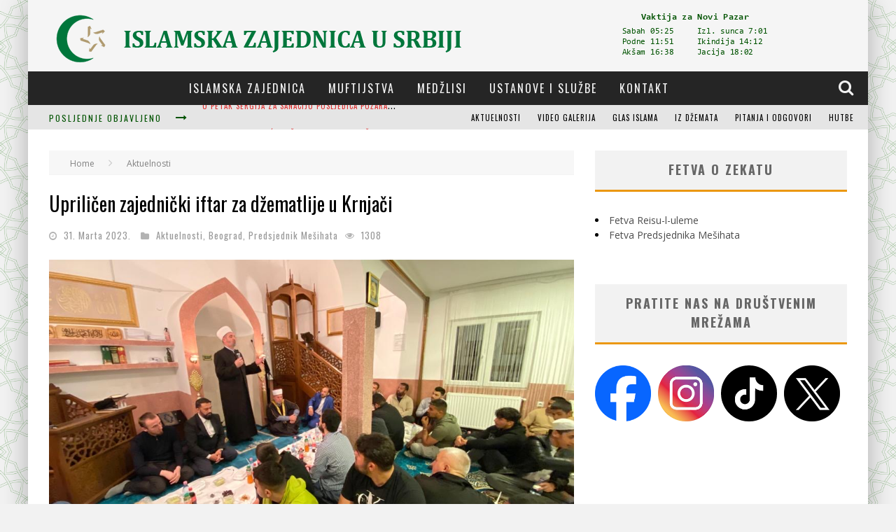

--- FILE ---
content_type: text/html; charset=UTF-8
request_url: https://mesihat.org/2023/03/31/uprilicen-zajednicki-iftar-za-dzematlije-u-krnjaci/
body_size: 173386
content:

<!DOCTYPE html>

<!--[if lt IE 7]><html lang="bs-BA" class="no-js lt-ie9 lt-ie8 lt-ie7"> <![endif]-->
<!--[if (IE 7)&!(IEMobile)]><html lang="bs-BA" class="no-js lt-ie9 lt-ie8"><![endif]-->
<!--[if (IE 8)&!(IEMobile)]><html lang="bs-BA" class="no-js lt-ie9"><![endif]-->
<!--[if gt IE 8]><!--> <html lang="bs-BA" class="no-js"><!--<![endif]-->

	<head>

		<meta charset="utf-8">

		<!-- Google Chrome Frame for IE -->
		<!--[if IE]><meta http-equiv="X-UA-Compatible" content="IE=edge" /><![endif]-->

        <title> &raquo; Upriličen zajednički iftar za džematlije u Krnjači</title>

		<!-- mobile meta -->
                    <meta name="viewport" content="width=device-width, initial-scale=1.0"/>
        
		<link rel="shortcut icon" href="http://mesihat.org/wp-content/uploads/2015/03/favicon3-1.png">

		<link rel="pingback" href="https://mesihat.org/xmlrpc.php">

		<!-- Holding main menu -->
		
		<!-- head functions -->
		<meta name='robots' content='max-image-preview:large' />
<link rel='dns-prefetch' href='//stats.wp.com' />
<link rel='dns-prefetch' href='//fonts.googleapis.com' />
<link rel="alternate" type="application/rss+xml" title="Mešihat Islamske zajednice u Srbiji &raquo; novosti" href="https://mesihat.org/feed/" />
<link rel="alternate" type="application/rss+xml" title="Mešihat Islamske zajednice u Srbiji &raquo;  novosti o komentarima" href="https://mesihat.org/comments/feed/" />
<link rel="alternate" title="oEmbed (JSON)" type="application/json+oembed" href="https://mesihat.org/wp-json/oembed/1.0/embed?url=https%3A%2F%2Fmesihat.org%2F2023%2F03%2F31%2Fuprilicen-zajednicki-iftar-za-dzematlije-u-krnjaci%2F" />
<link rel="alternate" title="oEmbed (XML)" type="text/xml+oembed" href="https://mesihat.org/wp-json/oembed/1.0/embed?url=https%3A%2F%2Fmesihat.org%2F2023%2F03%2F31%2Fuprilicen-zajednicki-iftar-za-dzematlije-u-krnjaci%2F&#038;format=xml" />
<style id='wp-img-auto-sizes-contain-inline-css' type='text/css'>
img:is([sizes=auto i],[sizes^="auto," i]){contain-intrinsic-size:3000px 1500px}
/*# sourceURL=wp-img-auto-sizes-contain-inline-css */
</style>
<link rel='stylesheet' id='wppm-plugin-css-css' href='https://mesihat.org/wp-content/plugins/wp-post-modules/assets/css/wppm.frontend.css?ver=2.3.1' type='text/css' media='all' />
<style id='wp-emoji-styles-inline-css' type='text/css'>

	img.wp-smiley, img.emoji {
		display: inline !important;
		border: none !important;
		box-shadow: none !important;
		height: 1em !important;
		width: 1em !important;
		margin: 0 0.07em !important;
		vertical-align: -0.1em !important;
		background: none !important;
		padding: 0 !important;
	}
/*# sourceURL=wp-emoji-styles-inline-css */
</style>
<style id='wp-block-library-inline-css' type='text/css'>
:root{--wp-block-synced-color:#7a00df;--wp-block-synced-color--rgb:122,0,223;--wp-bound-block-color:var(--wp-block-synced-color);--wp-editor-canvas-background:#ddd;--wp-admin-theme-color:#007cba;--wp-admin-theme-color--rgb:0,124,186;--wp-admin-theme-color-darker-10:#006ba1;--wp-admin-theme-color-darker-10--rgb:0,107,160.5;--wp-admin-theme-color-darker-20:#005a87;--wp-admin-theme-color-darker-20--rgb:0,90,135;--wp-admin-border-width-focus:2px}@media (min-resolution:192dpi){:root{--wp-admin-border-width-focus:1.5px}}.wp-element-button{cursor:pointer}:root .has-very-light-gray-background-color{background-color:#eee}:root .has-very-dark-gray-background-color{background-color:#313131}:root .has-very-light-gray-color{color:#eee}:root .has-very-dark-gray-color{color:#313131}:root .has-vivid-green-cyan-to-vivid-cyan-blue-gradient-background{background:linear-gradient(135deg,#00d084,#0693e3)}:root .has-purple-crush-gradient-background{background:linear-gradient(135deg,#34e2e4,#4721fb 50%,#ab1dfe)}:root .has-hazy-dawn-gradient-background{background:linear-gradient(135deg,#faaca8,#dad0ec)}:root .has-subdued-olive-gradient-background{background:linear-gradient(135deg,#fafae1,#67a671)}:root .has-atomic-cream-gradient-background{background:linear-gradient(135deg,#fdd79a,#004a59)}:root .has-nightshade-gradient-background{background:linear-gradient(135deg,#330968,#31cdcf)}:root .has-midnight-gradient-background{background:linear-gradient(135deg,#020381,#2874fc)}:root{--wp--preset--font-size--normal:16px;--wp--preset--font-size--huge:42px}.has-regular-font-size{font-size:1em}.has-larger-font-size{font-size:2.625em}.has-normal-font-size{font-size:var(--wp--preset--font-size--normal)}.has-huge-font-size{font-size:var(--wp--preset--font-size--huge)}.has-text-align-center{text-align:center}.has-text-align-left{text-align:left}.has-text-align-right{text-align:right}.has-fit-text{white-space:nowrap!important}#end-resizable-editor-section{display:none}.aligncenter{clear:both}.items-justified-left{justify-content:flex-start}.items-justified-center{justify-content:center}.items-justified-right{justify-content:flex-end}.items-justified-space-between{justify-content:space-between}.screen-reader-text{border:0;clip-path:inset(50%);height:1px;margin:-1px;overflow:hidden;padding:0;position:absolute;width:1px;word-wrap:normal!important}.screen-reader-text:focus{background-color:#ddd;clip-path:none;color:#444;display:block;font-size:1em;height:auto;left:5px;line-height:normal;padding:15px 23px 14px;text-decoration:none;top:5px;width:auto;z-index:100000}html :where(.has-border-color){border-style:solid}html :where([style*=border-top-color]){border-top-style:solid}html :where([style*=border-right-color]){border-right-style:solid}html :where([style*=border-bottom-color]){border-bottom-style:solid}html :where([style*=border-left-color]){border-left-style:solid}html :where([style*=border-width]){border-style:solid}html :where([style*=border-top-width]){border-top-style:solid}html :where([style*=border-right-width]){border-right-style:solid}html :where([style*=border-bottom-width]){border-bottom-style:solid}html :where([style*=border-left-width]){border-left-style:solid}html :where(img[class*=wp-image-]){height:auto;max-width:100%}:where(figure){margin:0 0 1em}html :where(.is-position-sticky){--wp-admin--admin-bar--position-offset:var(--wp-admin--admin-bar--height,0px)}@media screen and (max-width:600px){html :where(.is-position-sticky){--wp-admin--admin-bar--position-offset:0px}}

/*# sourceURL=wp-block-library-inline-css */
</style><style id='global-styles-inline-css' type='text/css'>
:root{--wp--preset--aspect-ratio--square: 1;--wp--preset--aspect-ratio--4-3: 4/3;--wp--preset--aspect-ratio--3-4: 3/4;--wp--preset--aspect-ratio--3-2: 3/2;--wp--preset--aspect-ratio--2-3: 2/3;--wp--preset--aspect-ratio--16-9: 16/9;--wp--preset--aspect-ratio--9-16: 9/16;--wp--preset--color--black: #000000;--wp--preset--color--cyan-bluish-gray: #abb8c3;--wp--preset--color--white: #ffffff;--wp--preset--color--pale-pink: #f78da7;--wp--preset--color--vivid-red: #cf2e2e;--wp--preset--color--luminous-vivid-orange: #ff6900;--wp--preset--color--luminous-vivid-amber: #fcb900;--wp--preset--color--light-green-cyan: #7bdcb5;--wp--preset--color--vivid-green-cyan: #00d084;--wp--preset--color--pale-cyan-blue: #8ed1fc;--wp--preset--color--vivid-cyan-blue: #0693e3;--wp--preset--color--vivid-purple: #9b51e0;--wp--preset--gradient--vivid-cyan-blue-to-vivid-purple: linear-gradient(135deg,rgb(6,147,227) 0%,rgb(155,81,224) 100%);--wp--preset--gradient--light-green-cyan-to-vivid-green-cyan: linear-gradient(135deg,rgb(122,220,180) 0%,rgb(0,208,130) 100%);--wp--preset--gradient--luminous-vivid-amber-to-luminous-vivid-orange: linear-gradient(135deg,rgb(252,185,0) 0%,rgb(255,105,0) 100%);--wp--preset--gradient--luminous-vivid-orange-to-vivid-red: linear-gradient(135deg,rgb(255,105,0) 0%,rgb(207,46,46) 100%);--wp--preset--gradient--very-light-gray-to-cyan-bluish-gray: linear-gradient(135deg,rgb(238,238,238) 0%,rgb(169,184,195) 100%);--wp--preset--gradient--cool-to-warm-spectrum: linear-gradient(135deg,rgb(74,234,220) 0%,rgb(151,120,209) 20%,rgb(207,42,186) 40%,rgb(238,44,130) 60%,rgb(251,105,98) 80%,rgb(254,248,76) 100%);--wp--preset--gradient--blush-light-purple: linear-gradient(135deg,rgb(255,206,236) 0%,rgb(152,150,240) 100%);--wp--preset--gradient--blush-bordeaux: linear-gradient(135deg,rgb(254,205,165) 0%,rgb(254,45,45) 50%,rgb(107,0,62) 100%);--wp--preset--gradient--luminous-dusk: linear-gradient(135deg,rgb(255,203,112) 0%,rgb(199,81,192) 50%,rgb(65,88,208) 100%);--wp--preset--gradient--pale-ocean: linear-gradient(135deg,rgb(255,245,203) 0%,rgb(182,227,212) 50%,rgb(51,167,181) 100%);--wp--preset--gradient--electric-grass: linear-gradient(135deg,rgb(202,248,128) 0%,rgb(113,206,126) 100%);--wp--preset--gradient--midnight: linear-gradient(135deg,rgb(2,3,129) 0%,rgb(40,116,252) 100%);--wp--preset--font-size--small: 13px;--wp--preset--font-size--medium: 20px;--wp--preset--font-size--large: 36px;--wp--preset--font-size--x-large: 42px;--wp--preset--spacing--20: 0.44rem;--wp--preset--spacing--30: 0.67rem;--wp--preset--spacing--40: 1rem;--wp--preset--spacing--50: 1.5rem;--wp--preset--spacing--60: 2.25rem;--wp--preset--spacing--70: 3.38rem;--wp--preset--spacing--80: 5.06rem;--wp--preset--shadow--natural: 6px 6px 9px rgba(0, 0, 0, 0.2);--wp--preset--shadow--deep: 12px 12px 50px rgba(0, 0, 0, 0.4);--wp--preset--shadow--sharp: 6px 6px 0px rgba(0, 0, 0, 0.2);--wp--preset--shadow--outlined: 6px 6px 0px -3px rgb(255, 255, 255), 6px 6px rgb(0, 0, 0);--wp--preset--shadow--crisp: 6px 6px 0px rgb(0, 0, 0);}:where(.is-layout-flex){gap: 0.5em;}:where(.is-layout-grid){gap: 0.5em;}body .is-layout-flex{display: flex;}.is-layout-flex{flex-wrap: wrap;align-items: center;}.is-layout-flex > :is(*, div){margin: 0;}body .is-layout-grid{display: grid;}.is-layout-grid > :is(*, div){margin: 0;}:where(.wp-block-columns.is-layout-flex){gap: 2em;}:where(.wp-block-columns.is-layout-grid){gap: 2em;}:where(.wp-block-post-template.is-layout-flex){gap: 1.25em;}:where(.wp-block-post-template.is-layout-grid){gap: 1.25em;}.has-black-color{color: var(--wp--preset--color--black) !important;}.has-cyan-bluish-gray-color{color: var(--wp--preset--color--cyan-bluish-gray) !important;}.has-white-color{color: var(--wp--preset--color--white) !important;}.has-pale-pink-color{color: var(--wp--preset--color--pale-pink) !important;}.has-vivid-red-color{color: var(--wp--preset--color--vivid-red) !important;}.has-luminous-vivid-orange-color{color: var(--wp--preset--color--luminous-vivid-orange) !important;}.has-luminous-vivid-amber-color{color: var(--wp--preset--color--luminous-vivid-amber) !important;}.has-light-green-cyan-color{color: var(--wp--preset--color--light-green-cyan) !important;}.has-vivid-green-cyan-color{color: var(--wp--preset--color--vivid-green-cyan) !important;}.has-pale-cyan-blue-color{color: var(--wp--preset--color--pale-cyan-blue) !important;}.has-vivid-cyan-blue-color{color: var(--wp--preset--color--vivid-cyan-blue) !important;}.has-vivid-purple-color{color: var(--wp--preset--color--vivid-purple) !important;}.has-black-background-color{background-color: var(--wp--preset--color--black) !important;}.has-cyan-bluish-gray-background-color{background-color: var(--wp--preset--color--cyan-bluish-gray) !important;}.has-white-background-color{background-color: var(--wp--preset--color--white) !important;}.has-pale-pink-background-color{background-color: var(--wp--preset--color--pale-pink) !important;}.has-vivid-red-background-color{background-color: var(--wp--preset--color--vivid-red) !important;}.has-luminous-vivid-orange-background-color{background-color: var(--wp--preset--color--luminous-vivid-orange) !important;}.has-luminous-vivid-amber-background-color{background-color: var(--wp--preset--color--luminous-vivid-amber) !important;}.has-light-green-cyan-background-color{background-color: var(--wp--preset--color--light-green-cyan) !important;}.has-vivid-green-cyan-background-color{background-color: var(--wp--preset--color--vivid-green-cyan) !important;}.has-pale-cyan-blue-background-color{background-color: var(--wp--preset--color--pale-cyan-blue) !important;}.has-vivid-cyan-blue-background-color{background-color: var(--wp--preset--color--vivid-cyan-blue) !important;}.has-vivid-purple-background-color{background-color: var(--wp--preset--color--vivid-purple) !important;}.has-black-border-color{border-color: var(--wp--preset--color--black) !important;}.has-cyan-bluish-gray-border-color{border-color: var(--wp--preset--color--cyan-bluish-gray) !important;}.has-white-border-color{border-color: var(--wp--preset--color--white) !important;}.has-pale-pink-border-color{border-color: var(--wp--preset--color--pale-pink) !important;}.has-vivid-red-border-color{border-color: var(--wp--preset--color--vivid-red) !important;}.has-luminous-vivid-orange-border-color{border-color: var(--wp--preset--color--luminous-vivid-orange) !important;}.has-luminous-vivid-amber-border-color{border-color: var(--wp--preset--color--luminous-vivid-amber) !important;}.has-light-green-cyan-border-color{border-color: var(--wp--preset--color--light-green-cyan) !important;}.has-vivid-green-cyan-border-color{border-color: var(--wp--preset--color--vivid-green-cyan) !important;}.has-pale-cyan-blue-border-color{border-color: var(--wp--preset--color--pale-cyan-blue) !important;}.has-vivid-cyan-blue-border-color{border-color: var(--wp--preset--color--vivid-cyan-blue) !important;}.has-vivid-purple-border-color{border-color: var(--wp--preset--color--vivid-purple) !important;}.has-vivid-cyan-blue-to-vivid-purple-gradient-background{background: var(--wp--preset--gradient--vivid-cyan-blue-to-vivid-purple) !important;}.has-light-green-cyan-to-vivid-green-cyan-gradient-background{background: var(--wp--preset--gradient--light-green-cyan-to-vivid-green-cyan) !important;}.has-luminous-vivid-amber-to-luminous-vivid-orange-gradient-background{background: var(--wp--preset--gradient--luminous-vivid-amber-to-luminous-vivid-orange) !important;}.has-luminous-vivid-orange-to-vivid-red-gradient-background{background: var(--wp--preset--gradient--luminous-vivid-orange-to-vivid-red) !important;}.has-very-light-gray-to-cyan-bluish-gray-gradient-background{background: var(--wp--preset--gradient--very-light-gray-to-cyan-bluish-gray) !important;}.has-cool-to-warm-spectrum-gradient-background{background: var(--wp--preset--gradient--cool-to-warm-spectrum) !important;}.has-blush-light-purple-gradient-background{background: var(--wp--preset--gradient--blush-light-purple) !important;}.has-blush-bordeaux-gradient-background{background: var(--wp--preset--gradient--blush-bordeaux) !important;}.has-luminous-dusk-gradient-background{background: var(--wp--preset--gradient--luminous-dusk) !important;}.has-pale-ocean-gradient-background{background: var(--wp--preset--gradient--pale-ocean) !important;}.has-electric-grass-gradient-background{background: var(--wp--preset--gradient--electric-grass) !important;}.has-midnight-gradient-background{background: var(--wp--preset--gradient--midnight) !important;}.has-small-font-size{font-size: var(--wp--preset--font-size--small) !important;}.has-medium-font-size{font-size: var(--wp--preset--font-size--medium) !important;}.has-large-font-size{font-size: var(--wp--preset--font-size--large) !important;}.has-x-large-font-size{font-size: var(--wp--preset--font-size--x-large) !important;}
/*# sourceURL=global-styles-inline-css */
</style>

<style id='classic-theme-styles-inline-css' type='text/css'>
/*! This file is auto-generated */
.wp-block-button__link{color:#fff;background-color:#32373c;border-radius:9999px;box-shadow:none;text-decoration:none;padding:calc(.667em + 2px) calc(1.333em + 2px);font-size:1.125em}.wp-block-file__button{background:#32373c;color:#fff;text-decoration:none}
/*# sourceURL=/wp-includes/css/classic-themes.min.css */
</style>
<link rel='stylesheet' id='login-with-ajax-css' href='https://mesihat.org/wp-content/themes/valenti/plugins/login-with-ajax/widget.css?ver=4.5.1' type='text/css' media='all' />
<link rel='stylesheet' id='__EPYT__style-css' href='https://mesihat.org/wp-content/plugins/youtube-embed-plus/styles/ytprefs.min.css?ver=14.2.4' type='text/css' media='all' />
<style id='__EPYT__style-inline-css' type='text/css'>

                .epyt-gallery-thumb {
                        width: 33.333%;
                }
                
/*# sourceURL=__EPYT__style-inline-css */
</style>
<link rel='stylesheet' id='cb-main-stylesheet-css' href='https://mesihat.org/wp-content/themes/valenti/library/css/style.css?ver=3.2' type='text/css' media='all' />
<link rel='stylesheet' id='cb-font-stylesheet-css' href='//fonts.googleapis.com/css?family=Oswald%3A400%2C700%2C400italic%7COpen+Sans%3A400%2C700%2C400italic&#038;subset=greek%2Cgreek-ext&#038;ver=3.2' type='text/css' media='all' />
<link rel='stylesheet' id='fontawesome-css' href='https://mesihat.org/wp-content/themes/valenti/library/css/fontawesome/css/font-awesome.min.css?ver=4.1.0' type='text/css' media='all' />
<!--[if lt IE 9]>
<link rel='stylesheet' id='cb-ie-only-css' href='https://mesihat.org/wp-content/themes/valenti/library/css/ie.css?ver=3.2' type='text/css' media='all' />
<![endif]-->
<script type="text/javascript" src="https://mesihat.org/wp-includes/js/jquery/jquery.min.js?ver=3.7.1" id="jquery-core-js"></script>
<script type="text/javascript" src="https://mesihat.org/wp-includes/js/jquery/jquery-migrate.min.js?ver=3.4.1" id="jquery-migrate-js"></script>
<script type="text/javascript" id="login-with-ajax-js-extra">
/* <![CDATA[ */
var LWA = {"ajaxurl":"https://mesihat.org/wp-admin/admin-ajax.php","off":""};
//# sourceURL=login-with-ajax-js-extra
/* ]]> */
</script>
<script type="text/javascript" src="https://mesihat.org/wp-content/themes/valenti/plugins/login-with-ajax/login-with-ajax.js?ver=4.5.1" id="login-with-ajax-js"></script>
<script type="text/javascript" src="https://mesihat.org/wp-content/plugins/login-with-ajax/ajaxify/ajaxify.min.js?ver=4.5.1" id="login-with-ajax-ajaxify-js"></script>
<script type="text/javascript" id="__ytprefs__-js-extra">
/* <![CDATA[ */
var _EPYT_ = {"ajaxurl":"https://mesihat.org/wp-admin/admin-ajax.php","security":"6543234fc9","gallery_scrolloffset":"20","eppathtoscripts":"https://mesihat.org/wp-content/plugins/youtube-embed-plus/scripts/","eppath":"https://mesihat.org/wp-content/plugins/youtube-embed-plus/","epresponsiveselector":"[\"iframe.__youtube_prefs_widget__\"]","epdovol":"1","version":"14.2.4","evselector":"iframe.__youtube_prefs__[src], iframe[src*=\"youtube.com/embed/\"], iframe[src*=\"youtube-nocookie.com/embed/\"]","ajax_compat":"","maxres_facade":"eager","ytapi_load":"light","pause_others":"","stopMobileBuffer":"1","facade_mode":"","not_live_on_channel":""};
//# sourceURL=__ytprefs__-js-extra
/* ]]> */
</script>
<script type="text/javascript" src="https://mesihat.org/wp-content/plugins/youtube-embed-plus/scripts/ytprefs.min.js?ver=14.2.4" id="__ytprefs__-js"></script>
<script type="text/javascript" src="https://mesihat.org/wp-content/themes/valenti/library/js/modernizr.custom.min.js?ver=2.6.2" id="cb-modernizr-js"></script>
<link rel="https://api.w.org/" href="https://mesihat.org/wp-json/" /><link rel="alternate" title="JSON" type="application/json" href="https://mesihat.org/wp-json/wp/v2/posts/66561" /><link rel="EditURI" type="application/rsd+xml" title="RSD" href="https://mesihat.org/xmlrpc.php?rsd" />
<meta name="generator" content="WordPress 6.9" />
<link rel="canonical" href="https://mesihat.org/2023/03/31/uprilicen-zajednicki-iftar-za-dzematlije-u-krnjaci/" />
<link rel='shortlink' href='https://mesihat.org/?p=66561' />
<style type="text/css" id="wppm_custom_css"></style>	<style>img#wpstats{display:none}</style>
		<style>body, #cb-parallax-featured #cb-parallax-bg { background-color: #f2f2f2;}.cb-overlay-stars .fa-star, #cb-vote .fa-star, #cb-to-top .fa-long-arrow-up, .cb-review-box .cb-score-box, .bbp-submit-wrapper button, .bbp-submit-wrapper button:visited, .buddypress .cb-cat-header #cb-cat-title a,  .buddypress .cb-cat-header #cb-cat-title a:visited, .woocommerce .star-rating:before, .woocommerce-page .star-rating:before, .woocommerce .star-rating span, .woocommerce-page .star-rating span {
            color:#eb9812;
        }#cb-search-modal .cb-header, .cb-join-modal .cb-header, .lwa .cb-header, .cb-review-box .cb-score-box, .bbp-submit-wrapper button, #buddypress button:hover, #buddypress a.button:hover, #buddypress a.button:focus, #buddypress input[type=submit]:hover, #buddypress input[type=button]:hover, #buddypress input[type=reset]:hover, #buddypress ul.button-nav li a:hover, #buddypress ul.button-nav li.current a, #buddypress div.generic-button a:hover, #buddypress .comment-reply-link:hover, #buddypress .activity-list li.load-more:hover, #buddypress #groups-list .generic-button a:hover {
            border-color: #eb9812;
        }.cb-sidebar-widget .cb-sidebar-widget-title, .cb-multi-widget .tabbernav .tabberactive, .cb-author-page .cb-author-details .cb-meta .cb-author-page-contact, .cb-about-page .cb-author-line .cb-author-details .cb-meta .cb-author-page-contact, .cb-page-header, .cb-404-header, .cb-cat-header, #cb-footer #cb-widgets .cb-footer-widget-title span, #wp-calendar caption, .cb-tabs ul .current, #bbpress-forums li.bbp-header, #buddypress #members-list .cb-member-list-box .item .item-title, #buddypress div.item-list-tabs ul li.selected, #buddypress div.item-list-tabs ul li.current, #buddypress .item-list-tabs ul li:hover, .woocommerce div.product .woocommerce-tabs ul.tabs li.active {
            border-bottom-color: #eb9812 ;
        }#cb-main-menu .current-post-ancestor, #cb-main-menu .current-menu-item, #cb-main-menu .current-menu-ancestor, #cb-main-menu .current-post-parent, #cb-main-menu .current-menu-parent, #cb-main-menu .current_page_item, #cb-main-menu .current-page-ancestor, #cb-main-menu .current-category-ancestor, .cb-review-box .cb-bar .cb-overlay span, #cb-accent-color, .cb-highlight, #buddypress button:hover, #buddypress a.button:hover, #buddypress a.button:focus, #buddypress input[type=submit]:hover, #buddypress input[type=button]:hover, #buddypress input[type=reset]:hover, #buddypress ul.button-nav li a:hover, #buddypress ul.button-nav li.current a, #buddypress div.generic-button a:hover, #buddypress .comment-reply-link:hover, #buddypress .activity-list li.load-more:hover, #buddypress #groups-list .generic-button a:hover {
            background-color: #eb9812;
        }</style><style type="text/css">
                                                 body, #respond { font-family: 'Open Sans', sans-serif; }
                                                 h1, h2, h3, h4, h5, h6, .h1, .h2, .h3, .h4, .h5, .h6, #cb-nav-bar #cb-main-menu ul li > a, .cb-breaking-news span, .cb-grid-4 h2 a, .cb-grid-5 h2 a, .cb-grid-6 h2 a, .cb-author-posts-count, .cb-author-title, .cb-author-position, .search  .s, .cb-review-box .cb-bar, .cb-review-box .cb-score-box, .cb-review-box .cb-title, #cb-review-title, .cb-title-subtle, #cb-top-menu a, .tabbernav, .cb-byline, #cb-next-link a, #cb-previous-link a, .cb-review-ext-box .cb-score, .tipper-positioner, .cb-caption, .cb-button, #wp-calendar caption, .forum-titles, .bbp-submit-wrapper button, #bbpress-forums li.bbp-header, #bbpress-forums fieldset.bbp-form .bbp-the-content-wrapper input, #bbpress-forums .bbp-forum-title, #bbpress-forums .bbp-topic-permalink, .widget_display_stats dl dt, .cb-lwa-profile .cb-block, #buddypress #members-list .cb-member-list-box .item .item-title, #buddypress div.item-list-tabs ul li, #buddypress .activity-list li.load-more, #buddypress a.activity-time-since, #buddypress ul#groups-list li div.meta, .widget.buddypress div.item-options, .cb-activity-stream #buddypress .activity-header .time-since, .cb-font-header, .woocommerce table.shop_table th, .woocommerce-page table.shop_table th, .cb-infinite-scroll a, .cb-no-more-posts { font-family:'Oswald', sans-serif; }
                     </style><div id="fb-root"></div>
<script>(function(d, s, id) {
  var js, fjs = d.getElementsByTagName(s)[0];
  if (d.getElementById(id)) return;
  js = d.createElement(s); js.id = id;
  js.src = "//connect.facebook.net/bs_BA/sdk.js#xfbml=1&version=v2.7&appId=475861669235055";
  fjs.parentNode.insertBefore(js, fjs);
}(document, 'script', 'facebook-jssdk'));</script><style type="text/css">#cb-nav-bar #cb-main-menu .main-nav .cb-has-children > a:after {display: none; }
body {color: #000;}
#cb-top-menu .cb-breaking-news span {color: #015301;}
#cb-top-menu a {color: #000;}
.cb-module-a.cb-light .cb-article .cb-meta h2 a, .cb-module-b.cb-light .cb-article .cb-meta h2 a, .cb-module-c.cb-light .cb-article .cb-meta h2 a, .cb-module-d.cb-light .cb-article .cb-meta h2 a, .cb-module-e.cb-light .cb-article .cb-meta h2 a, .cb-module-f.cb-light .cb-article .cb-meta h2 a, .cb-module-g.cb-light .cb-article .cb-meta h2 a, .cb-ad-half.cb-light .cb-article .cb-meta h2 a, .cb-ad-full.cb-light .cb-article .cb-meta h2 a, .cb-module-custom .cb-article .cb-meta h2 a {
  color: #000;}
.home .cb-byline .cb-category { display: none!important;}.flexslider-1-fw .slides li:hover img, .flexslider-1 .slides li:hover img, .flexslider-1-fw-menu .slides li:hover img, .flexslider-1-menu .slides li:hover img, .flexslider-2-fw .slides li:hover img, .flexslider-2 .slides li:hover img, .cb-grid-4 > div:hover img, .cb-grid-5 > div:hover img, .cb-grid-6 > div:hover img { -webkit-transform: none; -moz-transform: none; -ms-transform: none; -o-transform: none; transform: none; }#cb-top-menu .cb-breaking-news ul li a { color:#dd3333; }</style><!-- end custom css --><meta property="og:image" content="https://mesihat.org/wp-content/uploads/2023/03/8B84E471-71FC-4C77-947B-5FFDD9B1C548.jpeg"><meta name="generator" content="Powered by WPBakery Page Builder - drag and drop page builder for WordPress."/>
<style type="text/css" id="custom-background-css">
body.custom-background { background-image: url("https://mesihat.org/wp-content/uploads/2015/03/Untitled-1.png"); background-position: center center; background-size: auto; background-repeat: repeat; background-attachment: fixed; }
</style>
	<style>#cb-nav-bar #cb-main-menu .main-nav .menu-item-23196:hover,
                                         #cb-nav-bar #cb-main-menu .main-nav .menu-item-23196:focus,
                                         #cb-nav-bar #cb-main-menu .main-nav .menu-item-23196 .cb-sub-menu li .cb-grandchild-menu,
                                         #cb-nav-bar #cb-main-menu .main-nav .menu-item-23196 .cb-sub-menu { background:#eb9812!important; }
                                         #cb-nav-bar #cb-main-menu .main-nav .menu-item-23196 .cb-mega-menu .cb-sub-menu li a { border-bottom-color:#eb9812!important; }
#cb-nav-bar #cb-main-menu .main-nav .menu-item-23197:hover,
                                             #cb-nav-bar #cb-main-menu .main-nav .menu-item-23197:focus,
                                             #cb-nav-bar #cb-main-menu .main-nav .menu-item-23197 .cb-sub-menu li .cb-grandchild-menu,
                                             #cb-nav-bar #cb-main-menu .main-nav .menu-item-23197 .cb-sub-menu { background:#eb9812!important; }
                                             #cb-nav-bar #cb-main-menu .main-nav .menu-item-23197 .cb-mega-menu .cb-sub-menu li a { border-bottom-color:#eb9812!important; }
#cb-nav-bar #cb-main-menu .main-nav .menu-item-23697:hover,
                                         #cb-nav-bar #cb-main-menu .main-nav .menu-item-23697:focus,
                                         #cb-nav-bar #cb-main-menu .main-nav .menu-item-23697 .cb-sub-menu li .cb-grandchild-menu,
                                         #cb-nav-bar #cb-main-menu .main-nav .menu-item-23697 .cb-sub-menu { background:#eb9812!important; }
                                         #cb-nav-bar #cb-main-menu .main-nav .menu-item-23697 .cb-mega-menu .cb-sub-menu li a { border-bottom-color:#eb9812!important; }
#cb-nav-bar #cb-main-menu .main-nav .menu-item-23696:hover,
                                         #cb-nav-bar #cb-main-menu .main-nav .menu-item-23696:focus,
                                         #cb-nav-bar #cb-main-menu .main-nav .menu-item-23696 .cb-sub-menu li .cb-grandchild-menu,
                                         #cb-nav-bar #cb-main-menu .main-nav .menu-item-23696 .cb-sub-menu { background:#eb9812!important; }
                                         #cb-nav-bar #cb-main-menu .main-nav .menu-item-23696 .cb-mega-menu .cb-sub-menu li a { border-bottom-color:#eb9812!important; }
#cb-nav-bar #cb-main-menu .main-nav .menu-item-23695:hover,
                                         #cb-nav-bar #cb-main-menu .main-nav .menu-item-23695:focus,
                                         #cb-nav-bar #cb-main-menu .main-nav .menu-item-23695 .cb-sub-menu li .cb-grandchild-menu,
                                         #cb-nav-bar #cb-main-menu .main-nav .menu-item-23695 .cb-sub-menu { background:#eb9812!important; }
                                         #cb-nav-bar #cb-main-menu .main-nav .menu-item-23695 .cb-mega-menu .cb-sub-menu li a { border-bottom-color:#eb9812!important; }
#cb-nav-bar #cb-main-menu .main-nav .menu-item-23694:hover,
                                         #cb-nav-bar #cb-main-menu .main-nav .menu-item-23694:focus,
                                         #cb-nav-bar #cb-main-menu .main-nav .menu-item-23694 .cb-sub-menu li .cb-grandchild-menu,
                                         #cb-nav-bar #cb-main-menu .main-nav .menu-item-23694 .cb-sub-menu { background:#eb9812!important; }
                                         #cb-nav-bar #cb-main-menu .main-nav .menu-item-23694 .cb-mega-menu .cb-sub-menu li a { border-bottom-color:#eb9812!important; }
#cb-nav-bar #cb-main-menu .main-nav .menu-item-23198:hover,
                                             #cb-nav-bar #cb-main-menu .main-nav .menu-item-23198:focus,
                                             #cb-nav-bar #cb-main-menu .main-nav .menu-item-23198 .cb-sub-menu li .cb-grandchild-menu,
                                             #cb-nav-bar #cb-main-menu .main-nav .menu-item-23198 .cb-sub-menu { background:#eb9812!important; }
                                             #cb-nav-bar #cb-main-menu .main-nav .menu-item-23198 .cb-mega-menu .cb-sub-menu li a { border-bottom-color:#eb9812!important; }
#cb-nav-bar #cb-main-menu .main-nav .menu-item-23669:hover,
                                         #cb-nav-bar #cb-main-menu .main-nav .menu-item-23669:focus,
                                         #cb-nav-bar #cb-main-menu .main-nav .menu-item-23669 .cb-sub-menu li .cb-grandchild-menu,
                                         #cb-nav-bar #cb-main-menu .main-nav .menu-item-23669 .cb-sub-menu { background:#eb9812!important; }
                                         #cb-nav-bar #cb-main-menu .main-nav .menu-item-23669 .cb-mega-menu .cb-sub-menu li a { border-bottom-color:#eb9812!important; }
#cb-nav-bar #cb-main-menu .main-nav .menu-item-23670:hover,
                                         #cb-nav-bar #cb-main-menu .main-nav .menu-item-23670:focus,
                                         #cb-nav-bar #cb-main-menu .main-nav .menu-item-23670 .cb-sub-menu li .cb-grandchild-menu,
                                         #cb-nav-bar #cb-main-menu .main-nav .menu-item-23670 .cb-sub-menu { background:#eb9812!important; }
                                         #cb-nav-bar #cb-main-menu .main-nav .menu-item-23670 .cb-mega-menu .cb-sub-menu li a { border-bottom-color:#eb9812!important; }
#cb-nav-bar #cb-main-menu .main-nav .menu-item-36534:hover,
                                         #cb-nav-bar #cb-main-menu .main-nav .menu-item-36534:focus,
                                         #cb-nav-bar #cb-main-menu .main-nav .menu-item-36534 .cb-sub-menu li .cb-grandchild-menu,
                                         #cb-nav-bar #cb-main-menu .main-nav .menu-item-36534 .cb-sub-menu { background:#eb9812!important; }
                                         #cb-nav-bar #cb-main-menu .main-nav .menu-item-36534 .cb-mega-menu .cb-sub-menu li a { border-bottom-color:#eb9812!important; }
#cb-nav-bar #cb-main-menu .main-nav .menu-item-36499:hover,
                                         #cb-nav-bar #cb-main-menu .main-nav .menu-item-36499:focus,
                                         #cb-nav-bar #cb-main-menu .main-nav .menu-item-36499 .cb-sub-menu li .cb-grandchild-menu,
                                         #cb-nav-bar #cb-main-menu .main-nav .menu-item-36499 .cb-sub-menu { background:#eb9812!important; }
                                         #cb-nav-bar #cb-main-menu .main-nav .menu-item-36499 .cb-mega-menu .cb-sub-menu li a { border-bottom-color:#eb9812!important; }
#cb-nav-bar #cb-main-menu .main-nav .menu-item-36533:hover,
                                         #cb-nav-bar #cb-main-menu .main-nav .menu-item-36533:focus,
                                         #cb-nav-bar #cb-main-menu .main-nav .menu-item-36533 .cb-sub-menu li .cb-grandchild-menu,
                                         #cb-nav-bar #cb-main-menu .main-nav .menu-item-36533 .cb-sub-menu { background:#eb9812!important; }
                                         #cb-nav-bar #cb-main-menu .main-nav .menu-item-36533 .cb-mega-menu .cb-sub-menu li a { border-bottom-color:#eb9812!important; }
#cb-nav-bar #cb-main-menu .main-nav .menu-item-36531:hover,
                                         #cb-nav-bar #cb-main-menu .main-nav .menu-item-36531:focus,
                                         #cb-nav-bar #cb-main-menu .main-nav .menu-item-36531 .cb-sub-menu li .cb-grandchild-menu,
                                         #cb-nav-bar #cb-main-menu .main-nav .menu-item-36531 .cb-sub-menu { background:#eb9812!important; }
                                         #cb-nav-bar #cb-main-menu .main-nav .menu-item-36531 .cb-mega-menu .cb-sub-menu li a { border-bottom-color:#eb9812!important; }
#cb-nav-bar #cb-main-menu .main-nav .menu-item-36532:hover,
                                         #cb-nav-bar #cb-main-menu .main-nav .menu-item-36532:focus,
                                         #cb-nav-bar #cb-main-menu .main-nav .menu-item-36532 .cb-sub-menu li .cb-grandchild-menu,
                                         #cb-nav-bar #cb-main-menu .main-nav .menu-item-36532 .cb-sub-menu { background:#eb9812!important; }
                                         #cb-nav-bar #cb-main-menu .main-nav .menu-item-36532 .cb-mega-menu .cb-sub-menu li a { border-bottom-color:#eb9812!important; }
#cb-nav-bar #cb-main-menu .main-nav .menu-item-23668:hover,
                                         #cb-nav-bar #cb-main-menu .main-nav .menu-item-23668:focus,
                                         #cb-nav-bar #cb-main-menu .main-nav .menu-item-23668 .cb-sub-menu li .cb-grandchild-menu,
                                         #cb-nav-bar #cb-main-menu .main-nav .menu-item-23668 .cb-sub-menu { background:#eb9812!important; }
                                         #cb-nav-bar #cb-main-menu .main-nav .menu-item-23668 .cb-mega-menu .cb-sub-menu li a { border-bottom-color:#eb9812!important; }
#cb-nav-bar #cb-main-menu .main-nav .menu-item-23667:hover,
                                         #cb-nav-bar #cb-main-menu .main-nav .menu-item-23667:focus,
                                         #cb-nav-bar #cb-main-menu .main-nav .menu-item-23667 .cb-sub-menu li .cb-grandchild-menu,
                                         #cb-nav-bar #cb-main-menu .main-nav .menu-item-23667 .cb-sub-menu { background:#eb9812!important; }
                                         #cb-nav-bar #cb-main-menu .main-nav .menu-item-23667 .cb-mega-menu .cb-sub-menu li a { border-bottom-color:#eb9812!important; }
#cb-nav-bar #cb-main-menu .main-nav .menu-item-23726:hover,
                                         #cb-nav-bar #cb-main-menu .main-nav .menu-item-23726:focus,
                                         #cb-nav-bar #cb-main-menu .main-nav .menu-item-23726 .cb-sub-menu li .cb-grandchild-menu,
                                         #cb-nav-bar #cb-main-menu .main-nav .menu-item-23726 .cb-sub-menu { background:#eb9812!important; }
                                         #cb-nav-bar #cb-main-menu .main-nav .menu-item-23726 .cb-mega-menu .cb-sub-menu li a { border-bottom-color:#eb9812!important; }
#cb-nav-bar #cb-main-menu .main-nav .menu-item-23738:hover,
                                         #cb-nav-bar #cb-main-menu .main-nav .menu-item-23738:focus,
                                         #cb-nav-bar #cb-main-menu .main-nav .menu-item-23738 .cb-sub-menu li .cb-grandchild-menu,
                                         #cb-nav-bar #cb-main-menu .main-nav .menu-item-23738 .cb-sub-menu { background:#eb9812!important; }
                                         #cb-nav-bar #cb-main-menu .main-nav .menu-item-23738 .cb-mega-menu .cb-sub-menu li a { border-bottom-color:#eb9812!important; }
#cb-nav-bar #cb-main-menu .main-nav .menu-item-36519:hover,
                                         #cb-nav-bar #cb-main-menu .main-nav .menu-item-36519:focus,
                                         #cb-nav-bar #cb-main-menu .main-nav .menu-item-36519 .cb-sub-menu li .cb-grandchild-menu,
                                         #cb-nav-bar #cb-main-menu .main-nav .menu-item-36519 .cb-sub-menu { background:#eb9812!important; }
                                         #cb-nav-bar #cb-main-menu .main-nav .menu-item-36519 .cb-mega-menu .cb-sub-menu li a { border-bottom-color:#eb9812!important; }
#cb-nav-bar #cb-main-menu .main-nav .menu-item-36518:hover,
                                         #cb-nav-bar #cb-main-menu .main-nav .menu-item-36518:focus,
                                         #cb-nav-bar #cb-main-menu .main-nav .menu-item-36518 .cb-sub-menu li .cb-grandchild-menu,
                                         #cb-nav-bar #cb-main-menu .main-nav .menu-item-36518 .cb-sub-menu { background:#eb9812!important; }
                                         #cb-nav-bar #cb-main-menu .main-nav .menu-item-36518 .cb-mega-menu .cb-sub-menu li a { border-bottom-color:#eb9812!important; }
#cb-nav-bar #cb-main-menu .main-nav .menu-item-36517:hover,
                                         #cb-nav-bar #cb-main-menu .main-nav .menu-item-36517:focus,
                                         #cb-nav-bar #cb-main-menu .main-nav .menu-item-36517 .cb-sub-menu li .cb-grandchild-menu,
                                         #cb-nav-bar #cb-main-menu .main-nav .menu-item-36517 .cb-sub-menu { background:#eb9812!important; }
                                         #cb-nav-bar #cb-main-menu .main-nav .menu-item-36517 .cb-mega-menu .cb-sub-menu li a { border-bottom-color:#eb9812!important; }
#cb-nav-bar #cb-main-menu .main-nav .menu-item-23727:hover,
                                         #cb-nav-bar #cb-main-menu .main-nav .menu-item-23727:focus,
                                         #cb-nav-bar #cb-main-menu .main-nav .menu-item-23727 .cb-sub-menu li .cb-grandchild-menu,
                                         #cb-nav-bar #cb-main-menu .main-nav .menu-item-23727 .cb-sub-menu { background:#eb9812!important; }
                                         #cb-nav-bar #cb-main-menu .main-nav .menu-item-23727 .cb-mega-menu .cb-sub-menu li a { border-bottom-color:#eb9812!important; }
#cb-nav-bar #cb-main-menu .main-nav .menu-item-23737:hover,
                                         #cb-nav-bar #cb-main-menu .main-nav .menu-item-23737:focus,
                                         #cb-nav-bar #cb-main-menu .main-nav .menu-item-23737 .cb-sub-menu li .cb-grandchild-menu,
                                         #cb-nav-bar #cb-main-menu .main-nav .menu-item-23737 .cb-sub-menu { background:#eb9812!important; }
                                         #cb-nav-bar #cb-main-menu .main-nav .menu-item-23737 .cb-mega-menu .cb-sub-menu li a { border-bottom-color:#eb9812!important; }
#cb-nav-bar #cb-main-menu .main-nav .menu-item-23736:hover,
                                         #cb-nav-bar #cb-main-menu .main-nav .menu-item-23736:focus,
                                         #cb-nav-bar #cb-main-menu .main-nav .menu-item-23736 .cb-sub-menu li .cb-grandchild-menu,
                                         #cb-nav-bar #cb-main-menu .main-nav .menu-item-23736 .cb-sub-menu { background:#eb9812!important; }
                                         #cb-nav-bar #cb-main-menu .main-nav .menu-item-23736 .cb-mega-menu .cb-sub-menu li a { border-bottom-color:#eb9812!important; }
#cb-nav-bar #cb-main-menu .main-nav .menu-item-23735:hover,
                                         #cb-nav-bar #cb-main-menu .main-nav .menu-item-23735:focus,
                                         #cb-nav-bar #cb-main-menu .main-nav .menu-item-23735 .cb-sub-menu li .cb-grandchild-menu,
                                         #cb-nav-bar #cb-main-menu .main-nav .menu-item-23735 .cb-sub-menu { background:#eb9812!important; }
                                         #cb-nav-bar #cb-main-menu .main-nav .menu-item-23735 .cb-mega-menu .cb-sub-menu li a { border-bottom-color:#eb9812!important; }
#cb-nav-bar #cb-main-menu .main-nav .menu-item-23734:hover,
                                         #cb-nav-bar #cb-main-menu .main-nav .menu-item-23734:focus,
                                         #cb-nav-bar #cb-main-menu .main-nav .menu-item-23734 .cb-sub-menu li .cb-grandchild-menu,
                                         #cb-nav-bar #cb-main-menu .main-nav .menu-item-23734 .cb-sub-menu { background:#eb9812!important; }
                                         #cb-nav-bar #cb-main-menu .main-nav .menu-item-23734 .cb-mega-menu .cb-sub-menu li a { border-bottom-color:#eb9812!important; }
#cb-nav-bar #cb-main-menu .main-nav .menu-item-23733:hover,
                                         #cb-nav-bar #cb-main-menu .main-nav .menu-item-23733:focus,
                                         #cb-nav-bar #cb-main-menu .main-nav .menu-item-23733 .cb-sub-menu li .cb-grandchild-menu,
                                         #cb-nav-bar #cb-main-menu .main-nav .menu-item-23733 .cb-sub-menu { background:#eb9812!important; }
                                         #cb-nav-bar #cb-main-menu .main-nav .menu-item-23733 .cb-mega-menu .cb-sub-menu li a { border-bottom-color:#eb9812!important; }
#cb-nav-bar #cb-main-menu .main-nav .menu-item-23204:hover,
                                         #cb-nav-bar #cb-main-menu .main-nav .menu-item-23204:focus,
                                         #cb-nav-bar #cb-main-menu .main-nav .menu-item-23204 .cb-sub-menu li .cb-grandchild-menu,
                                         #cb-nav-bar #cb-main-menu .main-nav .menu-item-23204 .cb-sub-menu { background:#eb9812!important; }
                                         #cb-nav-bar #cb-main-menu .main-nav .menu-item-23204 .cb-mega-menu .cb-sub-menu li a { border-bottom-color:#eb9812!important; }
#cb-nav-bar #cb-main-menu .main-nav .menu-item-23203:hover,
                                             #cb-nav-bar #cb-main-menu .main-nav .menu-item-23203:focus,
                                             #cb-nav-bar #cb-main-menu .main-nav .menu-item-23203 .cb-sub-menu li .cb-grandchild-menu,
                                             #cb-nav-bar #cb-main-menu .main-nav .menu-item-23203 .cb-sub-menu { background:#eb9812!important; }
                                             #cb-nav-bar #cb-main-menu .main-nav .menu-item-23203 .cb-mega-menu .cb-sub-menu li a { border-bottom-color:#eb9812!important; }
#cb-nav-bar #cb-main-menu .main-nav .menu-item-23747:hover,
                                         #cb-nav-bar #cb-main-menu .main-nav .menu-item-23747:focus,
                                         #cb-nav-bar #cb-main-menu .main-nav .menu-item-23747 .cb-sub-menu li .cb-grandchild-menu,
                                         #cb-nav-bar #cb-main-menu .main-nav .menu-item-23747 .cb-sub-menu { background:#eb9812!important; }
                                         #cb-nav-bar #cb-main-menu .main-nav .menu-item-23747 .cb-mega-menu .cb-sub-menu li a { border-bottom-color:#eb9812!important; }
#cb-nav-bar #cb-main-menu .main-nav .menu-item-73419:hover,
                                         #cb-nav-bar #cb-main-menu .main-nav .menu-item-73419:focus,
                                         #cb-nav-bar #cb-main-menu .main-nav .menu-item-73419 .cb-sub-menu li .cb-grandchild-menu,
                                         #cb-nav-bar #cb-main-menu .main-nav .menu-item-73419 .cb-sub-menu { background:#eb9812!important; }
                                         #cb-nav-bar #cb-main-menu .main-nav .menu-item-73419 .cb-mega-menu .cb-sub-menu li a { border-bottom-color:#eb9812!important; }
#cb-nav-bar #cb-main-menu .main-nav .menu-item-23746:hover,
                                         #cb-nav-bar #cb-main-menu .main-nav .menu-item-23746:focus,
                                         #cb-nav-bar #cb-main-menu .main-nav .menu-item-23746 .cb-sub-menu li .cb-grandchild-menu,
                                         #cb-nav-bar #cb-main-menu .main-nav .menu-item-23746 .cb-sub-menu { background:#eb9812!important; }
                                         #cb-nav-bar #cb-main-menu .main-nav .menu-item-23746 .cb-mega-menu .cb-sub-menu li a { border-bottom-color:#eb9812!important; }
#cb-nav-bar #cb-main-menu .main-nav .menu-item-23202:hover,
                                             #cb-nav-bar #cb-main-menu .main-nav .menu-item-23202:focus,
                                             #cb-nav-bar #cb-main-menu .main-nav .menu-item-23202 .cb-sub-menu li .cb-grandchild-menu,
                                             #cb-nav-bar #cb-main-menu .main-nav .menu-item-23202 .cb-sub-menu { background:#eb9812!important; }
                                             #cb-nav-bar #cb-main-menu .main-nav .menu-item-23202 .cb-mega-menu .cb-sub-menu li a { border-bottom-color:#eb9812!important; }
#cb-nav-bar #cb-main-menu .main-nav .menu-item-23759:hover,
                                         #cb-nav-bar #cb-main-menu .main-nav .menu-item-23759:focus,
                                         #cb-nav-bar #cb-main-menu .main-nav .menu-item-23759 .cb-sub-menu li .cb-grandchild-menu,
                                         #cb-nav-bar #cb-main-menu .main-nav .menu-item-23759 .cb-sub-menu { background:#eb9812!important; }
                                         #cb-nav-bar #cb-main-menu .main-nav .menu-item-23759 .cb-mega-menu .cb-sub-menu li a { border-bottom-color:#eb9812!important; }
#cb-nav-bar #cb-main-menu .main-nav .menu-item-23760:hover,
                                         #cb-nav-bar #cb-main-menu .main-nav .menu-item-23760:focus,
                                         #cb-nav-bar #cb-main-menu .main-nav .menu-item-23760 .cb-sub-menu li .cb-grandchild-menu,
                                         #cb-nav-bar #cb-main-menu .main-nav .menu-item-23760 .cb-sub-menu { background:#eb9812!important; }
                                         #cb-nav-bar #cb-main-menu .main-nav .menu-item-23760 .cb-mega-menu .cb-sub-menu li a { border-bottom-color:#eb9812!important; }
#cb-nav-bar #cb-main-menu .main-nav .menu-item-23762:hover,
                                         #cb-nav-bar #cb-main-menu .main-nav .menu-item-23762:focus,
                                         #cb-nav-bar #cb-main-menu .main-nav .menu-item-23762 .cb-sub-menu li .cb-grandchild-menu,
                                         #cb-nav-bar #cb-main-menu .main-nav .menu-item-23762 .cb-sub-menu { background:#eb9812!important; }
                                         #cb-nav-bar #cb-main-menu .main-nav .menu-item-23762 .cb-mega-menu .cb-sub-menu li a { border-bottom-color:#eb9812!important; }
#cb-nav-bar #cb-main-menu .main-nav .menu-item-65726:hover,
                                             #cb-nav-bar #cb-main-menu .main-nav .menu-item-65726:focus,
                                             #cb-nav-bar #cb-main-menu .main-nav .menu-item-65726 .cb-sub-menu li .cb-grandchild-menu,
                                             #cb-nav-bar #cb-main-menu .main-nav .menu-item-65726 .cb-sub-menu { background:#eb9812!important; }
                                             #cb-nav-bar #cb-main-menu .main-nav .menu-item-65726 .cb-mega-menu .cb-sub-menu li a { border-bottom-color:#eb9812!important; }
#cb-nav-bar #cb-main-menu .main-nav .menu-item-65734:hover,
                                         #cb-nav-bar #cb-main-menu .main-nav .menu-item-65734:focus,
                                         #cb-nav-bar #cb-main-menu .main-nav .menu-item-65734 .cb-sub-menu li .cb-grandchild-menu,
                                         #cb-nav-bar #cb-main-menu .main-nav .menu-item-65734 .cb-sub-menu { background:#eb9812!important; }
                                         #cb-nav-bar #cb-main-menu .main-nav .menu-item-65734 .cb-mega-menu .cb-sub-menu li a { border-bottom-color:#eb9812!important; }
#cb-nav-bar #cb-main-menu .main-nav .menu-item-65733:hover,
                                         #cb-nav-bar #cb-main-menu .main-nav .menu-item-65733:focus,
                                         #cb-nav-bar #cb-main-menu .main-nav .menu-item-65733 .cb-sub-menu li .cb-grandchild-menu,
                                         #cb-nav-bar #cb-main-menu .main-nav .menu-item-65733 .cb-sub-menu { background:#eb9812!important; }
                                         #cb-nav-bar #cb-main-menu .main-nav .menu-item-65733 .cb-mega-menu .cb-sub-menu li a { border-bottom-color:#eb9812!important; }
#cb-nav-bar #cb-main-menu .main-nav .menu-item-65735:hover,
                                         #cb-nav-bar #cb-main-menu .main-nav .menu-item-65735:focus,
                                         #cb-nav-bar #cb-main-menu .main-nav .menu-item-65735 .cb-sub-menu li .cb-grandchild-menu,
                                         #cb-nav-bar #cb-main-menu .main-nav .menu-item-65735 .cb-sub-menu { background:#eb9812!important; }
                                         #cb-nav-bar #cb-main-menu .main-nav .menu-item-65735 .cb-mega-menu .cb-sub-menu li a { border-bottom-color:#eb9812!important; }
#cb-nav-bar #cb-main-menu .main-nav .menu-item-23200:hover,
                                             #cb-nav-bar #cb-main-menu .main-nav .menu-item-23200:focus,
                                             #cb-nav-bar #cb-main-menu .main-nav .menu-item-23200 .cb-sub-menu li .cb-grandchild-menu,
                                             #cb-nav-bar #cb-main-menu .main-nav .menu-item-23200 .cb-sub-menu { background:#eb9812!important; }
                                             #cb-nav-bar #cb-main-menu .main-nav .menu-item-23200 .cb-mega-menu .cb-sub-menu li a { border-bottom-color:#eb9812!important; }
#cb-nav-bar #cb-main-menu .main-nav .menu-item-73456:hover,
                                         #cb-nav-bar #cb-main-menu .main-nav .menu-item-73456:focus,
                                         #cb-nav-bar #cb-main-menu .main-nav .menu-item-73456 .cb-sub-menu li .cb-grandchild-menu,
                                         #cb-nav-bar #cb-main-menu .main-nav .menu-item-73456 .cb-sub-menu { background:#eb9812!important; }
                                         #cb-nav-bar #cb-main-menu .main-nav .menu-item-73456 .cb-mega-menu .cb-sub-menu li a { border-bottom-color:#eb9812!important; }
#cb-nav-bar #cb-main-menu .main-nav .menu-item-73437:hover,
                                         #cb-nav-bar #cb-main-menu .main-nav .menu-item-73437:focus,
                                         #cb-nav-bar #cb-main-menu .main-nav .menu-item-73437 .cb-sub-menu li .cb-grandchild-menu,
                                         #cb-nav-bar #cb-main-menu .main-nav .menu-item-73437 .cb-sub-menu { background:#eb9812!important; }
                                         #cb-nav-bar #cb-main-menu .main-nav .menu-item-73437 .cb-mega-menu .cb-sub-menu li a { border-bottom-color:#eb9812!important; }
#cb-nav-bar #cb-main-menu .main-nav .menu-item-73435:hover,
                                         #cb-nav-bar #cb-main-menu .main-nav .menu-item-73435:focus,
                                         #cb-nav-bar #cb-main-menu .main-nav .menu-item-73435 .cb-sub-menu li .cb-grandchild-menu,
                                         #cb-nav-bar #cb-main-menu .main-nav .menu-item-73435 .cb-sub-menu { background:#eb9812!important; }
                                         #cb-nav-bar #cb-main-menu .main-nav .menu-item-73435 .cb-mega-menu .cb-sub-menu li a { border-bottom-color:#eb9812!important; }
#cb-nav-bar #cb-main-menu .main-nav .menu-item-23764:hover,
                                             #cb-nav-bar #cb-main-menu .main-nav .menu-item-23764:focus,
                                             #cb-nav-bar #cb-main-menu .main-nav .menu-item-23764 .cb-sub-menu li .cb-grandchild-menu,
                                             #cb-nav-bar #cb-main-menu .main-nav .menu-item-23764 .cb-sub-menu { background:#eb9812!important; }
                                             #cb-nav-bar #cb-main-menu .main-nav .menu-item-23764 .cb-mega-menu .cb-sub-menu li a { border-bottom-color:#eb9812!important; }
#cb-nav-bar #cb-main-menu .main-nav .menu-item-23783:hover,
                                         #cb-nav-bar #cb-main-menu .main-nav .menu-item-23783:focus,
                                         #cb-nav-bar #cb-main-menu .main-nav .menu-item-23783 .cb-sub-menu li .cb-grandchild-menu,
                                         #cb-nav-bar #cb-main-menu .main-nav .menu-item-23783 .cb-sub-menu { background:#eb9812!important; }
                                         #cb-nav-bar #cb-main-menu .main-nav .menu-item-23783 .cb-mega-menu .cb-sub-menu li a { border-bottom-color:#eb9812!important; }
#cb-nav-bar #cb-main-menu .main-nav .menu-item-23765:hover,
                                             #cb-nav-bar #cb-main-menu .main-nav .menu-item-23765:focus,
                                             #cb-nav-bar #cb-main-menu .main-nav .menu-item-23765 .cb-sub-menu li .cb-grandchild-menu,
                                             #cb-nav-bar #cb-main-menu .main-nav .menu-item-23765 .cb-sub-menu { background:#eb9812!important; }
                                             #cb-nav-bar #cb-main-menu .main-nav .menu-item-23765 .cb-mega-menu .cb-sub-menu li a { border-bottom-color:#eb9812!important; }
#cb-nav-bar #cb-main-menu .main-nav .menu-item-23766:hover,
                                             #cb-nav-bar #cb-main-menu .main-nav .menu-item-23766:focus,
                                             #cb-nav-bar #cb-main-menu .main-nav .menu-item-23766 .cb-sub-menu li .cb-grandchild-menu,
                                             #cb-nav-bar #cb-main-menu .main-nav .menu-item-23766 .cb-sub-menu { background:#eb9812!important; }
                                             #cb-nav-bar #cb-main-menu .main-nav .menu-item-23766 .cb-mega-menu .cb-sub-menu li a { border-bottom-color:#eb9812!important; }
#cb-nav-bar #cb-main-menu .main-nav .menu-item-23767:hover,
                                             #cb-nav-bar #cb-main-menu .main-nav .menu-item-23767:focus,
                                             #cb-nav-bar #cb-main-menu .main-nav .menu-item-23767 .cb-sub-menu li .cb-grandchild-menu,
                                             #cb-nav-bar #cb-main-menu .main-nav .menu-item-23767 .cb-sub-menu { background:#eb9812!important; }
                                             #cb-nav-bar #cb-main-menu .main-nav .menu-item-23767 .cb-mega-menu .cb-sub-menu li a { border-bottom-color:#eb9812!important; }
#cb-nav-bar #cb-main-menu .main-nav .menu-item-23768:hover,
                                             #cb-nav-bar #cb-main-menu .main-nav .menu-item-23768:focus,
                                             #cb-nav-bar #cb-main-menu .main-nav .menu-item-23768 .cb-sub-menu li .cb-grandchild-menu,
                                             #cb-nav-bar #cb-main-menu .main-nav .menu-item-23768 .cb-sub-menu { background:#eb9812!important; }
                                             #cb-nav-bar #cb-main-menu .main-nav .menu-item-23768 .cb-mega-menu .cb-sub-menu li a { border-bottom-color:#eb9812!important; }
#cb-nav-bar #cb-main-menu .main-nav .menu-item-23769:hover,
                                             #cb-nav-bar #cb-main-menu .main-nav .menu-item-23769:focus,
                                             #cb-nav-bar #cb-main-menu .main-nav .menu-item-23769 .cb-sub-menu li .cb-grandchild-menu,
                                             #cb-nav-bar #cb-main-menu .main-nav .menu-item-23769 .cb-sub-menu { background:#eb9812!important; }
                                             #cb-nav-bar #cb-main-menu .main-nav .menu-item-23769 .cb-mega-menu .cb-sub-menu li a { border-bottom-color:#eb9812!important; }
#cb-nav-bar #cb-main-menu .main-nav .menu-item-23776:hover,
                                             #cb-nav-bar #cb-main-menu .main-nav .menu-item-23776:focus,
                                             #cb-nav-bar #cb-main-menu .main-nav .menu-item-23776 .cb-sub-menu li .cb-grandchild-menu,
                                             #cb-nav-bar #cb-main-menu .main-nav .menu-item-23776 .cb-sub-menu { background:#eb9812!important; }
                                             #cb-nav-bar #cb-main-menu .main-nav .menu-item-23776 .cb-mega-menu .cb-sub-menu li a { border-bottom-color:#eb9812!important; }
#cb-nav-bar #cb-main-menu .main-nav .menu-item-44222:hover,
                                             #cb-nav-bar #cb-main-menu .main-nav .menu-item-44222:focus,
                                             #cb-nav-bar #cb-main-menu .main-nav .menu-item-44222 .cb-sub-menu li .cb-grandchild-menu,
                                             #cb-nav-bar #cb-main-menu .main-nav .menu-item-44222 .cb-sub-menu { background:#eb9812!important; }
                                             #cb-nav-bar #cb-main-menu .main-nav .menu-item-44222 .cb-mega-menu .cb-sub-menu li a { border-bottom-color:#eb9812!important; }
#cb-nav-bar #cb-main-menu .main-nav .menu-item-23784:hover,
                                         #cb-nav-bar #cb-main-menu .main-nav .menu-item-23784:focus,
                                         #cb-nav-bar #cb-main-menu .main-nav .menu-item-23784 .cb-sub-menu li .cb-grandchild-menu,
                                         #cb-nav-bar #cb-main-menu .main-nav .menu-item-23784 .cb-sub-menu { background:#eb9812!important; }
                                         #cb-nav-bar #cb-main-menu .main-nav .menu-item-23784 .cb-mega-menu .cb-sub-menu li a { border-bottom-color:#eb9812!important; }
#cb-nav-bar #cb-main-menu .main-nav .menu-item-23780:hover,
                                             #cb-nav-bar #cb-main-menu .main-nav .menu-item-23780:focus,
                                             #cb-nav-bar #cb-main-menu .main-nav .menu-item-23780 .cb-sub-menu li .cb-grandchild-menu,
                                             #cb-nav-bar #cb-main-menu .main-nav .menu-item-23780 .cb-sub-menu { background:#eb9812!important; }
                                             #cb-nav-bar #cb-main-menu .main-nav .menu-item-23780 .cb-mega-menu .cb-sub-menu li a { border-bottom-color:#eb9812!important; }
#cb-nav-bar #cb-main-menu .main-nav .menu-item-23778:hover,
                                             #cb-nav-bar #cb-main-menu .main-nav .menu-item-23778:focus,
                                             #cb-nav-bar #cb-main-menu .main-nav .menu-item-23778 .cb-sub-menu li .cb-grandchild-menu,
                                             #cb-nav-bar #cb-main-menu .main-nav .menu-item-23778 .cb-sub-menu { background:#eb9812!important; }
                                             #cb-nav-bar #cb-main-menu .main-nav .menu-item-23778 .cb-mega-menu .cb-sub-menu li a { border-bottom-color:#eb9812!important; }
#cb-nav-bar #cb-main-menu .main-nav .menu-item-23777:hover,
                                             #cb-nav-bar #cb-main-menu .main-nav .menu-item-23777:focus,
                                             #cb-nav-bar #cb-main-menu .main-nav .menu-item-23777 .cb-sub-menu li .cb-grandchild-menu,
                                             #cb-nav-bar #cb-main-menu .main-nav .menu-item-23777 .cb-sub-menu { background:#eb9812!important; }
                                             #cb-nav-bar #cb-main-menu .main-nav .menu-item-23777 .cb-mega-menu .cb-sub-menu li a { border-bottom-color:#eb9812!important; }
#cb-nav-bar #cb-main-menu .main-nav .menu-item-23779:hover,
                                             #cb-nav-bar #cb-main-menu .main-nav .menu-item-23779:focus,
                                             #cb-nav-bar #cb-main-menu .main-nav .menu-item-23779 .cb-sub-menu li .cb-grandchild-menu,
                                             #cb-nav-bar #cb-main-menu .main-nav .menu-item-23779 .cb-sub-menu { background:#eb9812!important; }
                                             #cb-nav-bar #cb-main-menu .main-nav .menu-item-23779 .cb-mega-menu .cb-sub-menu li a { border-bottom-color:#eb9812!important; }
#cb-nav-bar #cb-main-menu .main-nav .menu-item-23781:hover,
                                             #cb-nav-bar #cb-main-menu .main-nav .menu-item-23781:focus,
                                             #cb-nav-bar #cb-main-menu .main-nav .menu-item-23781 .cb-sub-menu li .cb-grandchild-menu,
                                             #cb-nav-bar #cb-main-menu .main-nav .menu-item-23781 .cb-sub-menu { background:#eb9812!important; }
                                             #cb-nav-bar #cb-main-menu .main-nav .menu-item-23781 .cb-mega-menu .cb-sub-menu li a { border-bottom-color:#eb9812!important; }
#cb-nav-bar #cb-main-menu .main-nav .menu-item-23782:hover,
                                             #cb-nav-bar #cb-main-menu .main-nav .menu-item-23782:focus,
                                             #cb-nav-bar #cb-main-menu .main-nav .menu-item-23782 .cb-sub-menu li .cb-grandchild-menu,
                                             #cb-nav-bar #cb-main-menu .main-nav .menu-item-23782 .cb-sub-menu { background:#eb9812!important; }
                                             #cb-nav-bar #cb-main-menu .main-nav .menu-item-23782 .cb-mega-menu .cb-sub-menu li a { border-bottom-color:#eb9812!important; }
#cb-nav-bar #cb-main-menu .main-nav .menu-item-23785:hover,
                                         #cb-nav-bar #cb-main-menu .main-nav .menu-item-23785:focus,
                                         #cb-nav-bar #cb-main-menu .main-nav .menu-item-23785 .cb-sub-menu li .cb-grandchild-menu,
                                         #cb-nav-bar #cb-main-menu .main-nav .menu-item-23785 .cb-sub-menu { background:#eb9812!important; }
                                         #cb-nav-bar #cb-main-menu .main-nav .menu-item-23785 .cb-mega-menu .cb-sub-menu li a { border-bottom-color:#eb9812!important; }
#cb-nav-bar #cb-main-menu .main-nav .menu-item-23787:hover,
                                             #cb-nav-bar #cb-main-menu .main-nav .menu-item-23787:focus,
                                             #cb-nav-bar #cb-main-menu .main-nav .menu-item-23787 .cb-sub-menu li .cb-grandchild-menu,
                                             #cb-nav-bar #cb-main-menu .main-nav .menu-item-23787 .cb-sub-menu { background:#eb9812!important; }
                                             #cb-nav-bar #cb-main-menu .main-nav .menu-item-23787 .cb-mega-menu .cb-sub-menu li a { border-bottom-color:#eb9812!important; }
#cb-nav-bar #cb-main-menu .main-nav .menu-item-65724:hover,
                                             #cb-nav-bar #cb-main-menu .main-nav .menu-item-65724:focus,
                                             #cb-nav-bar #cb-main-menu .main-nav .menu-item-65724 .cb-sub-menu li .cb-grandchild-menu,
                                             #cb-nav-bar #cb-main-menu .main-nav .menu-item-65724 .cb-sub-menu { background:#eb9812!important; }
                                             #cb-nav-bar #cb-main-menu .main-nav .menu-item-65724 .cb-mega-menu .cb-sub-menu li a { border-bottom-color:#eb9812!important; }
#cb-nav-bar #cb-main-menu .main-nav .menu-item-23773:hover,
                                             #cb-nav-bar #cb-main-menu .main-nav .menu-item-23773:focus,
                                             #cb-nav-bar #cb-main-menu .main-nav .menu-item-23773 .cb-sub-menu li .cb-grandchild-menu,
                                             #cb-nav-bar #cb-main-menu .main-nav .menu-item-23773 .cb-sub-menu { background:#eb9812!important; }
                                             #cb-nav-bar #cb-main-menu .main-nav .menu-item-23773 .cb-mega-menu .cb-sub-menu li a { border-bottom-color:#eb9812!important; }
#cb-nav-bar #cb-main-menu .main-nav .menu-item-23774:hover,
                                             #cb-nav-bar #cb-main-menu .main-nav .menu-item-23774:focus,
                                             #cb-nav-bar #cb-main-menu .main-nav .menu-item-23774 .cb-sub-menu li .cb-grandchild-menu,
                                             #cb-nav-bar #cb-main-menu .main-nav .menu-item-23774 .cb-sub-menu { background:#eb9812!important; }
                                             #cb-nav-bar #cb-main-menu .main-nav .menu-item-23774 .cb-mega-menu .cb-sub-menu li a { border-bottom-color:#eb9812!important; }
#cb-nav-bar #cb-main-menu .main-nav .menu-item-23786:hover,
                                         #cb-nav-bar #cb-main-menu .main-nav .menu-item-23786:focus,
                                         #cb-nav-bar #cb-main-menu .main-nav .menu-item-23786 .cb-sub-menu li .cb-grandchild-menu,
                                         #cb-nav-bar #cb-main-menu .main-nav .menu-item-23786 .cb-sub-menu { background:#eb9812!important; }
                                         #cb-nav-bar #cb-main-menu .main-nav .menu-item-23786 .cb-mega-menu .cb-sub-menu li a { border-bottom-color:#eb9812!important; }
#cb-nav-bar #cb-main-menu .main-nav .menu-item-23770:hover,
                                             #cb-nav-bar #cb-main-menu .main-nav .menu-item-23770:focus,
                                             #cb-nav-bar #cb-main-menu .main-nav .menu-item-23770 .cb-sub-menu li .cb-grandchild-menu,
                                             #cb-nav-bar #cb-main-menu .main-nav .menu-item-23770 .cb-sub-menu { background:#eb9812!important; }
                                             #cb-nav-bar #cb-main-menu .main-nav .menu-item-23770 .cb-mega-menu .cb-sub-menu li a { border-bottom-color:#eb9812!important; }
#cb-nav-bar #cb-main-menu .main-nav .menu-item-23771:hover,
                                             #cb-nav-bar #cb-main-menu .main-nav .menu-item-23771:focus,
                                             #cb-nav-bar #cb-main-menu .main-nav .menu-item-23771 .cb-sub-menu li .cb-grandchild-menu,
                                             #cb-nav-bar #cb-main-menu .main-nav .menu-item-23771 .cb-sub-menu { background:#eb9812!important; }
                                             #cb-nav-bar #cb-main-menu .main-nav .menu-item-23771 .cb-mega-menu .cb-sub-menu li a { border-bottom-color:#eb9812!important; }
#cb-nav-bar #cb-main-menu .main-nav .menu-item-23772:hover,
                                             #cb-nav-bar #cb-main-menu .main-nav .menu-item-23772:focus,
                                             #cb-nav-bar #cb-main-menu .main-nav .menu-item-23772 .cb-sub-menu li .cb-grandchild-menu,
                                             #cb-nav-bar #cb-main-menu .main-nav .menu-item-23772 .cb-sub-menu { background:#eb9812!important; }
                                             #cb-nav-bar #cb-main-menu .main-nav .menu-item-23772 .cb-mega-menu .cb-sub-menu li a { border-bottom-color:#eb9812!important; }
#cb-nav-bar #cb-main-menu .main-nav .menu-item-23226:hover,
                                         #cb-nav-bar #cb-main-menu .main-nav .menu-item-23226:focus,
                                         #cb-nav-bar #cb-main-menu .main-nav .menu-item-23226 .cb-sub-menu li .cb-grandchild-menu,
                                         #cb-nav-bar #cb-main-menu .main-nav .menu-item-23226 .cb-sub-menu { background:#eb9812!important; }
                                         #cb-nav-bar #cb-main-menu .main-nav .menu-item-23226 .cb-mega-menu .cb-sub-menu li a { border-bottom-color:#eb9812!important; }
#cb-nav-bar #cb-main-menu .main-nav .menu-item-23424:hover,
                                         #cb-nav-bar #cb-main-menu .main-nav .menu-item-23424:focus,
                                         #cb-nav-bar #cb-main-menu .main-nav .menu-item-23424 .cb-sub-menu li .cb-grandchild-menu,
                                         #cb-nav-bar #cb-main-menu .main-nav .menu-item-23424 .cb-sub-menu { background:#eb9812!important; }
                                         #cb-nav-bar #cb-main-menu .main-nav .menu-item-23424 .cb-mega-menu .cb-sub-menu li a { border-bottom-color:#eb9812!important; }
#cb-nav-bar #cb-main-menu .main-nav .menu-item-23232:hover,
                                             #cb-nav-bar #cb-main-menu .main-nav .menu-item-23232:focus,
                                             #cb-nav-bar #cb-main-menu .main-nav .menu-item-23232 .cb-sub-menu li .cb-grandchild-menu,
                                             #cb-nav-bar #cb-main-menu .main-nav .menu-item-23232 .cb-sub-menu { background:#eb9812!important; }
                                             #cb-nav-bar #cb-main-menu .main-nav .menu-item-23232 .cb-mega-menu .cb-sub-menu li a { border-bottom-color:#eb9812!important; }
#cb-nav-bar #cb-main-menu .main-nav .menu-item-23233:hover,
                                             #cb-nav-bar #cb-main-menu .main-nav .menu-item-23233:focus,
                                             #cb-nav-bar #cb-main-menu .main-nav .menu-item-23233 .cb-sub-menu li .cb-grandchild-menu,
                                             #cb-nav-bar #cb-main-menu .main-nav .menu-item-23233 .cb-sub-menu { background:#eb9812!important; }
                                             #cb-nav-bar #cb-main-menu .main-nav .menu-item-23233 .cb-mega-menu .cb-sub-menu li a { border-bottom-color:#eb9812!important; }
#cb-nav-bar #cb-main-menu .main-nav .menu-item-23229:hover,
                                             #cb-nav-bar #cb-main-menu .main-nav .menu-item-23229:focus,
                                             #cb-nav-bar #cb-main-menu .main-nav .menu-item-23229 .cb-sub-menu li .cb-grandchild-menu,
                                             #cb-nav-bar #cb-main-menu .main-nav .menu-item-23229 .cb-sub-menu { background:#eb9812!important; }
                                             #cb-nav-bar #cb-main-menu .main-nav .menu-item-23229 .cb-mega-menu .cb-sub-menu li a { border-bottom-color:#eb9812!important; }
#cb-nav-bar #cb-main-menu .main-nav .menu-item-23231:hover,
                                             #cb-nav-bar #cb-main-menu .main-nav .menu-item-23231:focus,
                                             #cb-nav-bar #cb-main-menu .main-nav .menu-item-23231 .cb-sub-menu li .cb-grandchild-menu,
                                             #cb-nav-bar #cb-main-menu .main-nav .menu-item-23231 .cb-sub-menu { background:#eb9812!important; }
                                             #cb-nav-bar #cb-main-menu .main-nav .menu-item-23231 .cb-mega-menu .cb-sub-menu li a { border-bottom-color:#eb9812!important; }
#cb-nav-bar #cb-main-menu .main-nav .menu-item-23763:hover,
                                         #cb-nav-bar #cb-main-menu .main-nav .menu-item-23763:focus,
                                         #cb-nav-bar #cb-main-menu .main-nav .menu-item-23763 .cb-sub-menu li .cb-grandchild-menu,
                                         #cb-nav-bar #cb-main-menu .main-nav .menu-item-23763 .cb-sub-menu { background:#eb9812!important; }
                                         #cb-nav-bar #cb-main-menu .main-nav .menu-item-23763 .cb-mega-menu .cb-sub-menu li a { border-bottom-color:#eb9812!important; }
#cb-nav-bar #cb-main-menu .main-nav .menu-item-23788:hover,
                                         #cb-nav-bar #cb-main-menu .main-nav .menu-item-23788:focus,
                                         #cb-nav-bar #cb-main-menu .main-nav .menu-item-23788 .cb-sub-menu li .cb-grandchild-menu,
                                         #cb-nav-bar #cb-main-menu .main-nav .menu-item-23788 .cb-sub-menu { background:#eb9812!important; }
                                         #cb-nav-bar #cb-main-menu .main-nav .menu-item-23788 .cb-mega-menu .cb-sub-menu li a { border-bottom-color:#eb9812!important; }
#cb-nav-bar #cb-main-menu .main-nav .menu-item-23230:hover,
                                             #cb-nav-bar #cb-main-menu .main-nav .menu-item-23230:focus,
                                             #cb-nav-bar #cb-main-menu .main-nav .menu-item-23230 .cb-sub-menu li .cb-grandchild-menu,
                                             #cb-nav-bar #cb-main-menu .main-nav .menu-item-23230 .cb-sub-menu { background:#eb9812!important; }
                                             #cb-nav-bar #cb-main-menu .main-nav .menu-item-23230 .cb-mega-menu .cb-sub-menu li a { border-bottom-color:#eb9812!important; }
#cb-nav-bar #cb-main-menu .main-nav .menu-item-23410:hover,
                                             #cb-nav-bar #cb-main-menu .main-nav .menu-item-23410:focus,
                                             #cb-nav-bar #cb-main-menu .main-nav .menu-item-23410 .cb-sub-menu li .cb-grandchild-menu,
                                             #cb-nav-bar #cb-main-menu .main-nav .menu-item-23410 .cb-sub-menu { background:#eb9812!important; }
                                             #cb-nav-bar #cb-main-menu .main-nav .menu-item-23410 .cb-mega-menu .cb-sub-menu li a { border-bottom-color:#eb9812!important; }
#cb-nav-bar #cb-main-menu .main-nav .menu-item-23413:hover,
                                             #cb-nav-bar #cb-main-menu .main-nav .menu-item-23413:focus,
                                             #cb-nav-bar #cb-main-menu .main-nav .menu-item-23413 .cb-sub-menu li .cb-grandchild-menu,
                                             #cb-nav-bar #cb-main-menu .main-nav .menu-item-23413 .cb-sub-menu { background:#eb9812!important; }
                                             #cb-nav-bar #cb-main-menu .main-nav .menu-item-23413 .cb-mega-menu .cb-sub-menu li a { border-bottom-color:#eb9812!important; }
#cb-nav-bar #cb-main-menu .main-nav .menu-item-23425:hover,
                                         #cb-nav-bar #cb-main-menu .main-nav .menu-item-23425:focus,
                                         #cb-nav-bar #cb-main-menu .main-nav .menu-item-23425 .cb-sub-menu li .cb-grandchild-menu,
                                         #cb-nav-bar #cb-main-menu .main-nav .menu-item-23425 .cb-sub-menu { background:#eb9812!important; }
                                         #cb-nav-bar #cb-main-menu .main-nav .menu-item-23425 .cb-mega-menu .cb-sub-menu li a { border-bottom-color:#eb9812!important; }
#cb-nav-bar #cb-main-menu .main-nav .menu-item-23199:hover,
                                         #cb-nav-bar #cb-main-menu .main-nav .menu-item-23199:focus,
                                         #cb-nav-bar #cb-main-menu .main-nav .menu-item-23199 .cb-sub-menu li .cb-grandchild-menu,
                                         #cb-nav-bar #cb-main-menu .main-nav .menu-item-23199 .cb-sub-menu { background:#eb9812!important; }
                                         #cb-nav-bar #cb-main-menu .main-nav .menu-item-23199 .cb-mega-menu .cb-sub-menu li a { border-bottom-color:#eb9812!important; }
#cb-nav-bar #cb-main-menu .main-nav .menu-item-23790:hover,
                                         #cb-nav-bar #cb-main-menu .main-nav .menu-item-23790:focus,
                                         #cb-nav-bar #cb-main-menu .main-nav .menu-item-23790 .cb-sub-menu li .cb-grandchild-menu,
                                         #cb-nav-bar #cb-main-menu .main-nav .menu-item-23790 .cb-sub-menu { background:#eb9812!important; }
                                         #cb-nav-bar #cb-main-menu .main-nav .menu-item-23790 .cb-mega-menu .cb-sub-menu li a { border-bottom-color:#eb9812!important; }
#cb-nav-bar #cb-main-menu .main-nav .menu-item-23228:hover,
                                             #cb-nav-bar #cb-main-menu .main-nav .menu-item-23228:focus,
                                             #cb-nav-bar #cb-main-menu .main-nav .menu-item-23228 .cb-sub-menu li .cb-grandchild-menu,
                                             #cb-nav-bar #cb-main-menu .main-nav .menu-item-23228 .cb-sub-menu { background:#eb9812!important; }
                                             #cb-nav-bar #cb-main-menu .main-nav .menu-item-23228 .cb-mega-menu .cb-sub-menu li a { border-bottom-color:#eb9812!important; }
#cb-nav-bar #cb-main-menu .main-nav .menu-item-23411:hover,
                                             #cb-nav-bar #cb-main-menu .main-nav .menu-item-23411:focus,
                                             #cb-nav-bar #cb-main-menu .main-nav .menu-item-23411 .cb-sub-menu li .cb-grandchild-menu,
                                             #cb-nav-bar #cb-main-menu .main-nav .menu-item-23411 .cb-sub-menu { background:#eb9812!important; }
                                             #cb-nav-bar #cb-main-menu .main-nav .menu-item-23411 .cb-mega-menu .cb-sub-menu li a { border-bottom-color:#eb9812!important; }
#cb-nav-bar #cb-main-menu .main-nav .menu-item-23414:hover,
                                             #cb-nav-bar #cb-main-menu .main-nav .menu-item-23414:focus,
                                             #cb-nav-bar #cb-main-menu .main-nav .menu-item-23414 .cb-sub-menu li .cb-grandchild-menu,
                                             #cb-nav-bar #cb-main-menu .main-nav .menu-item-23414 .cb-sub-menu { background:#eb9812!important; }
                                             #cb-nav-bar #cb-main-menu .main-nav .menu-item-23414 .cb-mega-menu .cb-sub-menu li a { border-bottom-color:#eb9812!important; }
#cb-nav-bar #cb-main-menu .main-nav .menu-item-23789:hover,
                                         #cb-nav-bar #cb-main-menu .main-nav .menu-item-23789:focus,
                                         #cb-nav-bar #cb-main-menu .main-nav .menu-item-23789 .cb-sub-menu li .cb-grandchild-menu,
                                         #cb-nav-bar #cb-main-menu .main-nav .menu-item-23789 .cb-sub-menu { background:#eb9812!important; }
                                         #cb-nav-bar #cb-main-menu .main-nav .menu-item-23789 .cb-mega-menu .cb-sub-menu li a { border-bottom-color:#eb9812!important; }
#cb-nav-bar #cb-main-menu .main-nav .menu-item-23417:hover,
                                             #cb-nav-bar #cb-main-menu .main-nav .menu-item-23417:focus,
                                             #cb-nav-bar #cb-main-menu .main-nav .menu-item-23417 .cb-sub-menu li .cb-grandchild-menu,
                                             #cb-nav-bar #cb-main-menu .main-nav .menu-item-23417 .cb-sub-menu { background:#eb9812!important; }
                                             #cb-nav-bar #cb-main-menu .main-nav .menu-item-23417 .cb-mega-menu .cb-sub-menu li a { border-bottom-color:#eb9812!important; }
#cb-nav-bar #cb-main-menu .main-nav .menu-item-23419:hover,
                                             #cb-nav-bar #cb-main-menu .main-nav .menu-item-23419:focus,
                                             #cb-nav-bar #cb-main-menu .main-nav .menu-item-23419 .cb-sub-menu li .cb-grandchild-menu,
                                             #cb-nav-bar #cb-main-menu .main-nav .menu-item-23419 .cb-sub-menu { background:#eb9812!important; }
                                             #cb-nav-bar #cb-main-menu .main-nav .menu-item-23419 .cb-mega-menu .cb-sub-menu li a { border-bottom-color:#eb9812!important; }
#cb-nav-bar #cb-main-menu .main-nav .menu-item-23415:hover,
                                             #cb-nav-bar #cb-main-menu .main-nav .menu-item-23415:focus,
                                             #cb-nav-bar #cb-main-menu .main-nav .menu-item-23415 .cb-sub-menu li .cb-grandchild-menu,
                                             #cb-nav-bar #cb-main-menu .main-nav .menu-item-23415 .cb-sub-menu { background:#eb9812!important; }
                                             #cb-nav-bar #cb-main-menu .main-nav .menu-item-23415 .cb-mega-menu .cb-sub-menu li a { border-bottom-color:#eb9812!important; }
#cb-nav-bar #cb-main-menu .main-nav .menu-item-23793:hover,
                                         #cb-nav-bar #cb-main-menu .main-nav .menu-item-23793:focus,
                                         #cb-nav-bar #cb-main-menu .main-nav .menu-item-23793 .cb-sub-menu li .cb-grandchild-menu,
                                         #cb-nav-bar #cb-main-menu .main-nav .menu-item-23793 .cb-sub-menu { background:#eb9812!important; }
                                         #cb-nav-bar #cb-main-menu .main-nav .menu-item-23793 .cb-mega-menu .cb-sub-menu li a { border-bottom-color:#eb9812!important; }</style><link rel="icon" href="https://mesihat.org/wp-content/uploads/2024/10/cropped-logo-iz-zeleni-1200x600-1-32x32.jpg" sizes="32x32" />
<link rel="icon" href="https://mesihat.org/wp-content/uploads/2024/10/cropped-logo-iz-zeleni-1200x600-1-192x192.jpg" sizes="192x192" />
<link rel="apple-touch-icon" href="https://mesihat.org/wp-content/uploads/2024/10/cropped-logo-iz-zeleni-1200x600-1-180x180.jpg" />
<meta name="msapplication-TileImage" content="https://mesihat.org/wp-content/uploads/2024/10/cropped-logo-iz-zeleni-1200x600-1-270x270.jpg" />

        <!-- Begin Social Meta tags by WP Post Modules -->
            <!-- Schema.org markup for Google+ -->
            <meta itemprop="name" content="Upriličen zajednički iftar za džematlije u Krnjači">
            <meta itemprop="description" content="U petak, 31.03.2023. godine, u mesdžidu u Krnjači, Medžlis IZ-e Beograd, upriličen je zajednički iftar za džematlije kojem je prisustvovao zamjenik predsjednika Mešihata, muftija beogradski dr. Rešad ef. Plojović, predsjednik Medžlisa Tafa ef. Beriša, kao i svi imami ovog Beogradskog medžlisa. Iftar je upriličen u organizaciji Mešihata IZ-e u Srbiji, Muftijstva beogradskog i CHR Hajrat. [&hellip;]">
            <meta itemprop="image" content="https://mesihat.org/wp-content/uploads/2023/03/8B84E471-71FC-4C77-947B-5FFDD9B1C548.jpeg">            
           
            <!-- Twitter Card data -->
            <meta name="twitter:card" content="summary_large_image">
            <meta name="twitter:title" content="Upriličen zajednički iftar za džematlije u Krnjači">
            <meta name="twitter:description" content="U petak, 31.03.2023. godine, u mesdžidu u Krnjači, Medžlis IZ-e Beograd, upriličen je zajednički iftar za džematlije kojem je prisustvovao zamjenik predsjednika Mešihata, muftija beogradski dr. Rešad ef. Plojović, predsjednik Medžlisa Tafa ef. Beriša, kao i svi imami ovog Beogradskog medžlisa. Iftar je upriličen u organizaciji Mešihata IZ-e u Srbiji, Muftijstva beogradskog i CHR Hajrat. [&hellip;]">
            <meta name="twitter:image:src" content="https://mesihat.org/wp-content/uploads/2023/03/8B84E471-71FC-4C77-947B-5FFDD9B1C548.jpeg">            
            
            <!-- Open Graph data -->
            <meta property="og:title" content="Upriličen zajednički iftar za džematlije u Krnjači" />
            <meta property="og:type" content="article" />
            <meta property="og:url" content="https://mesihat.org/2023/03/31/uprilicen-zajednicki-iftar-za-dzematlije-u-krnjaci/" />
            <meta property="og:image" content="https://mesihat.org/wp-content/uploads/2023/03/8B84E471-71FC-4C77-947B-5FFDD9B1C548.jpeg" />
            <meta property="og:image:url" content="https://mesihat.org/wp-content/uploads/2023/03/8B84E471-71FC-4C77-947B-5FFDD9B1C548.jpeg" />
            <meta property="og:description" content="U petak, 31.03.2023. godine, u mesdžidu u Krnjači, Medžlis IZ-e Beograd, upriličen je zajednički iftar za džematlije kojem je prisustvovao zamjenik predsjednika Mešihata, muftija beogradski dr. Rešad ef. Plojović, predsjednik Medžlisa Tafa ef. Beriša, kao i svi imami ovog Beogradskog medžlisa. Iftar je upriličen u organizaciji Mešihata IZ-e u Srbiji, Muftijstva beogradskog i CHR Hajrat. [&hellip;]" />
            <meta property="og:site_name" content="Mešihat Islamske zajednice u Srbiji" />
        <!-- End Social Meta tags by WP Post Modules -->
				<style type="text/css" id="wp-custom-css">
			body.custom-background {
    
	background-size: 150px;}

@media only screen and (min-width: 640px){
.wppm > .wppm-post:nth-of-type(2n+1) {
    clear: none!important;
	float: left;}}		</style>
		<noscript><style> .wpb_animate_when_almost_visible { opacity: 1; }</style></noscript>		<!-- end head functions-->

	</head>

	<body class="wp-singular post-template-default single single-post postid-66561 single-format-standard custom-background wp-theme-valenti wpb-js-composer js-comp-ver-6.1 vc_responsive">

        
	    <div id="cb-outer-container">

    		<div id="cb-container" class="cb-boxed wrap clearfix"  >

                <header class="header clearfix wrap" role="banner">

                        <div class="wrap clearfix">
                                                                            <div id="logo" >
                                                <a href="https://mesihat.org">
                                                    <img src="http://mesihat.org/wp-content/uploads/2015/03/logo2-260x70-3.png" alt="Mešihat Islamske zajednice u Srbiji logo" width="660" height="70" data-retina-src="http://mesihat.org/wp-content/uploads/2015/03/logo2-260x70-3@2x.png" />
                                                </a>
                                            </div>
                                <div class="cb-medium"><center>
<a href="https://mesihat.org/devridaim-2/"><img class="aligncenter size-full" src="https://mesihat.org/vaktija/vaktija2.php" width="240" height="80" /></a>
</center></div>                        </div>

    				    <nav id="cb-nav-bar" class="clearfix stickybar cb-dark-menu" role="navigation">

                            <div id="cb-search-modal" class="cb-dark-menu">
                        <div class="cb-search-box">
                            <div class="cb-header">
                                <div class="cb-title">Search</div>
                                <div class="cb-close">
                                    <span class="cb-close-modal"><i class="fa fa-times"></i></span>
                                </div>
                            </div><form role="search" method="get" class="cb-search" action="https://mesihat.org/">

    <input type="text" class="cb-search-field" placeholder="" value="" name="s" title="">
    <button class="cb-search-submit" type="submit" value=""><i class="fa fa-search"></i></button>

</form></div></div> <div class="wrap clearfix"><div id="cb-main-menu" class="menu-glavni-meni-2-container"><ul class="nav main-nav clearfix"><li id="menu-item-23196" class="menu-item menu-item-type-custom menu-item-object-custom menu-item-has-children cb-has-children menu-item-23196"><a href="#">Islamska zajednica</a><div class="cb-mega-menu"><ul class="cb-sub-menu">	<li id="menu-item-23197" class="menu-item menu-item-type-taxonomy menu-item-object-category menu-item-has-children cb-has-children menu-item-23197"><a href="https://mesihat.org/sabor/">Sabor</a><ul class="cb-grandchild-menu">		<li id="menu-item-23697" class="menu-item menu-item-type-post_type menu-item-object-page menu-item-23697"><a href="https://mesihat.org/sabor/o-saboru2/">O Saboru</a></li>
		<li id="menu-item-23696" class="menu-item menu-item-type-post_type menu-item-object-page menu-item-23696"><a href="https://mesihat.org/sabor/predsjednik-sabora2/">Predsjednik Sabora</a></li>
		<li id="menu-item-23695" class="menu-item menu-item-type-post_type menu-item-object-page menu-item-23695"><a href="https://mesihat.org/sabor/clanovi-sabora2/">Članovi Sabora</a></li>
		<li id="menu-item-23694" class="menu-item menu-item-type-post_type menu-item-object-page menu-item-23694"><a href="https://mesihat.org/sabor/kontakt-sabora2/">Adresa i kontakt Sabora</a></li>
</ul></li>
	<li id="menu-item-23198" class="menu-item menu-item-type-taxonomy menu-item-object-category menu-item-has-children cb-has-children menu-item-23198"><a href="https://mesihat.org/mesihat/">Mešihat</a><ul class="cb-grandchild-menu">		<li id="menu-item-23669" class="menu-item menu-item-type-post_type menu-item-object-page menu-item-23669"><a href="https://mesihat.org/mesihat/o-mesihatu2/">O Mešihatu</a></li>
		<li id="menu-item-23670" class="menu-item menu-item-type-post_type menu-item-object-page menu-item-23670"><a href="https://mesihat.org/mesihat/predsjednik2/">Aktuelni predsjednik Mešihata</a></li>
		<li id="menu-item-36534" class="menu-item menu-item-type-post_type menu-item-object-page menu-item-36534"><a href="https://mesihat.org/muftijstvo-sandzacko/savjetnik/">Prethodni predsjednici</a></li>
		<li id="menu-item-36499" class="menu-item menu-item-type-post_type menu-item-object-page menu-item-36499"><a href="https://mesihat.org/clanovi-mesihata/">Članovi Mešihata / MEMBERS OF THE MEŠIHAT</a></li>
		<li id="menu-item-36533" class="menu-item menu-item-type-post_type menu-item-object-page menu-item-36533"><a href="https://mesihat.org/ustanove-islamske-zajednice/">Ustanove Islamske zajednice</a></li>
		<li id="menu-item-36531" class="menu-item menu-item-type-post_type menu-item-object-page menu-item-36531"><a href="https://mesihat.org/sluzbe-mesihata/">Službe Mešihata</a></li>
		<li id="menu-item-36532" class="menu-item menu-item-type-post_type menu-item-object-page menu-item-36532"><a href="https://mesihat.org/udruzenja-islamske-zajednice/">Udruženja Islamske zajednice</a></li>
		<li id="menu-item-23668" class="menu-item menu-item-type-post_type menu-item-object-page menu-item-23668"><a href="https://mesihat.org/mesihat/kadrovska-struktura2/">Kadrovska struktura Mešihata</a></li>
		<li id="menu-item-23667" class="menu-item menu-item-type-post_type menu-item-object-page menu-item-23667"><a href="https://mesihat.org/mesihat/kontakt2/">Adresa i kontakt Mešihata</a></li>
</ul></li>
	<li id="menu-item-23726" class="menu-item menu-item-type-custom menu-item-object-custom menu-item-has-children cb-has-children menu-item-23726"><a href="#">Akti</a><ul class="cb-grandchild-menu">		<li id="menu-item-23738" class="menu-item menu-item-type-post_type menu-item-object-page menu-item-23738"><a href="https://mesihat.org/akti/ustav/">Ustav</a></li>
		<li id="menu-item-36519" class="menu-item menu-item-type-post_type menu-item-object-page menu-item-36519"><a href="https://mesihat.org/potvrda-iz-registra-crkava-i-vjerskih-zajednica/">Potvrda iz Registra crkava i vjerskih zajednica</a></li>
		<li id="menu-item-36518" class="menu-item menu-item-type-post_type menu-item-object-page menu-item-36518"><a href="https://mesihat.org/potvrda-vijeca-muftija-o-legitimnosti-islamske-zajednice-u-srbiji/">Potvrda Vijeća muftija o legitimnosti Islamske zajednice u Srbiji</a></li>
		<li id="menu-item-36517" class="menu-item menu-item-type-post_type menu-item-object-page menu-item-36517"><a href="https://mesihat.org/preporuka-rijaseta-na-arapskom-jeziku/">Preporuka Rijaseta na Arapskom jeziku</a></li>
</ul></li>
	<li id="menu-item-23727" class="menu-item menu-item-type-custom menu-item-object-custom menu-item-has-children cb-has-children menu-item-23727"><a href="#">Ustrojstvo</a><ul class="cb-grandchild-menu">		<li id="menu-item-23737" class="menu-item menu-item-type-post_type menu-item-object-page menu-item-23737"><a href="https://mesihat.org/hijerarhija/sabor/">Sabor</a></li>
		<li id="menu-item-23736" class="menu-item menu-item-type-post_type menu-item-object-page menu-item-23736"><a href="https://mesihat.org/hijerarhija/mesihat/">Mešihat</a></li>
		<li id="menu-item-23735" class="menu-item menu-item-type-post_type menu-item-object-page menu-item-23735"><a href="https://mesihat.org/hijerarhija/muftijstvo/">Muftijstvo/Muftija</a></li>
		<li id="menu-item-23734" class="menu-item menu-item-type-post_type menu-item-object-page menu-item-23734"><a href="https://mesihat.org/hijerarhija/medzlis/">Medžlis</a></li>
		<li id="menu-item-23733" class="menu-item menu-item-type-post_type menu-item-object-page menu-item-23733"><a href="https://mesihat.org/hijerarhija/dzemat/">Džemat/Džamija</a></li>
</ul></li>
</ul></div></li>
<li id="menu-item-23204" class="menu-item menu-item-type-custom menu-item-object-custom menu-item-has-children cb-has-children menu-item-23204"><a href="#">Muftijstva</a><div class="cb-mega-menu"><ul class="cb-sub-menu">	<li id="menu-item-23203" class="menu-item menu-item-type-taxonomy menu-item-object-category menu-item-has-children cb-has-children menu-item-23203"><a href="https://mesihat.org/muftijstvo-sandzacko/">Muftijstvo sandžačko</a><ul class="cb-grandchild-menu">		<li id="menu-item-23747" class="menu-item menu-item-type-post_type menu-item-object-page menu-item-23747"><a href="https://mesihat.org/muftijstvo-sandzacko/o-muftijstvu-sandzackom2/">O Muftijstvu sandžačkom</a></li>
		<li id="menu-item-73419" class="menu-item menu-item-type-post_type menu-item-object-page menu-item-73419"><a href="https://mesihat.org/muftija-sandzacki-mevlud-dudic/">Muftija sandžački</a></li>
		<li id="menu-item-23746" class="menu-item menu-item-type-post_type menu-item-object-page menu-item-23746"><a href="https://mesihat.org/muftijstvo-sandzacko/adresa-i-kontakt2/">Adresa i kontakt</a></li>
</ul></li>
	<li id="menu-item-23202" class="menu-item menu-item-type-taxonomy menu-item-object-category current-post-ancestor menu-item-has-children cb-has-children menu-item-23202"><a href="https://mesihat.org/mbgns/">Muftijstvo beogradsko</a><ul class="cb-grandchild-menu">		<li id="menu-item-23759" class="menu-item menu-item-type-post_type menu-item-object-page menu-item-23759"><a href="https://mesihat.org/muftijstvo-beogradsko-novosadsko/o-muftijstvu-beogradsko-novosadskom/">O muftijstvu beogradskom</a></li>
		<li id="menu-item-23760" class="menu-item menu-item-type-post_type menu-item-object-page menu-item-23760"><a href="https://mesihat.org/muftijstvo-beogradsko-novosadsko/muftija-beogradsko-novosadski/">Koordinator muftijstva beogradskog</a></li>
		<li id="menu-item-23762" class="menu-item menu-item-type-post_type menu-item-object-page menu-item-23762"><a href="https://mesihat.org/muftijstvo-beogradsko-novosadsko/adresa-i-kontakt/">Adresa i kontakt</a></li>
</ul></li>
	<li id="menu-item-65726" class="menu-item menu-item-type-taxonomy menu-item-object-category current-post-ancestor menu-item-has-children cb-has-children menu-item-65726"><a href="https://mesihat.org/mbgns/">Muftijstvo novosadsko</a><ul class="cb-grandchild-menu">		<li id="menu-item-65734" class="menu-item menu-item-type-post_type menu-item-object-page menu-item-65734"><a href="https://mesihat.org/muftijstvo-novosadsko/o-muftijstvu-novosadskom/">O muftijstvu novosadskom</a></li>
		<li id="menu-item-65733" class="menu-item menu-item-type-post_type menu-item-object-page menu-item-65733"><a href="https://mesihat.org/muftijstvo-novosadsko/kadrovska-struktura-muftijstva-novosadskog/">Koordinator muftijstva novosadskog</a></li>
		<li id="menu-item-65735" class="menu-item menu-item-type-post_type menu-item-object-page menu-item-65735"><a href="https://mesihat.org/muftijstvo-novosadsko/muftija-novosadski/">Adresa i kontakt</a></li>
</ul></li>
	<li id="menu-item-23200" class="menu-item menu-item-type-taxonomy menu-item-object-category menu-item-has-children cb-has-children menu-item-23200"><a href="https://mesihat.org/muftijstvo-presevsko/">Muftijstvo preševsko</a><ul class="cb-grandchild-menu">		<li id="menu-item-73456" class="menu-item menu-item-type-post_type menu-item-object-page menu-item-73456"><a href="https://mesihat.org/muftijstvo-presevsko/o-muftijstvu-presevskom2/">O Muftijstvu preševskom</a></li>
		<li id="menu-item-73437" class="menu-item menu-item-type-post_type menu-item-object-page menu-item-73437"><a href="https://mesihat.org/muftijstvo-presevsko/koordinator">Koordinator muftijstva preševskog</a></li>
		<li id="menu-item-73435" class="menu-item menu-item-type-post_type menu-item-object-page menu-item-73435"><a href="https://mesihat.org/muftijstvo-presevsko/adresa-i-kontakt2/">Adresa i kontakt</a></li>
</ul></li>
</ul></div></li>
<li id="menu-item-23764" class="menu-item menu-item-type-taxonomy menu-item-object-category menu-item-has-children cb-has-children menu-item-23764"><a href="https://mesihat.org/muftijstvo-sandzacko/">Medžlisi</a><div class="cb-mega-menu"><ul class="cb-sub-menu">	<li id="menu-item-23783" class="menu-item menu-item-type-custom menu-item-object-custom menu-item-has-children cb-has-children menu-item-23783"><a href="#" title="sjeverni Sandžak">Muftijstvo sandžačko</a><ul class="cb-grandchild-menu">		<li id="menu-item-23765" class="menu-item menu-item-type-taxonomy menu-item-object-category menu-item-23765"><a href="https://mesihat.org/category/muftijstva/sandako/novi-pazar-sandako/">Novi Pazar</a></li>
		<li id="menu-item-23766" class="menu-item menu-item-type-taxonomy menu-item-object-category menu-item-23766"><a href="https://mesihat.org/category/muftijstva/sandako/tutin/">Tutin</a></li>
		<li id="menu-item-23767" class="menu-item menu-item-type-taxonomy menu-item-object-category menu-item-23767"><a href="https://mesihat.org/category/muftijstva/sandako/sjenica/">Sjenica</a></li>
		<li id="menu-item-23768" class="menu-item menu-item-type-taxonomy menu-item-object-category menu-item-23768"><a href="https://mesihat.org/category/muftijstva/sandako/nova-varos/">Nova Varoš</a></li>
		<li id="menu-item-23769" class="menu-item menu-item-type-taxonomy menu-item-object-category menu-item-23769"><a href="https://mesihat.org/category/muftijstva/sandako/priboj/">Priboj</a></li>
		<li id="menu-item-23776" class="menu-item menu-item-type-taxonomy menu-item-object-category menu-item-23776"><a href="https://mesihat.org/category/muftijstva/sandako/prijepolje/">Prijepolje</a></li>
		<li id="menu-item-44222" class="menu-item menu-item-type-taxonomy menu-item-object-category menu-item-44222"><a href="https://mesihat.org/category/muftijstva/sandako/brodarevo/">Brodarevo</a></li>
</ul></li>
	<li id="menu-item-23784" class="menu-item menu-item-type-custom menu-item-object-custom menu-item-has-children cb-has-children menu-item-23784"><a href="#" title="južni Sandžak">Muftijstvo sandžačko</a><ul class="cb-grandchild-menu">		<li id="menu-item-23780" class="menu-item menu-item-type-taxonomy menu-item-object-category menu-item-23780"><a href="https://mesihat.org/category/muftijstva/sandako/rozaje/">Rožaje</a></li>
		<li id="menu-item-23778" class="menu-item menu-item-type-taxonomy menu-item-object-category menu-item-23778"><a href="https://mesihat.org/category/muftijstva/sandako/berane/">Berane</a></li>
		<li id="menu-item-23777" class="menu-item menu-item-type-taxonomy menu-item-object-category menu-item-23777"><a href="https://mesihat.org/category/muftijstva/sandako/bijelo-polje/">Bijelo Polje</a></li>
		<li id="menu-item-23779" class="menu-item menu-item-type-taxonomy menu-item-object-category menu-item-23779"><a href="https://mesihat.org/category/muftijstva/sandako/petnjica/">Petnjica</a></li>
		<li id="menu-item-23781" class="menu-item menu-item-type-taxonomy menu-item-object-category menu-item-23781"><a href="https://mesihat.org/category/muftijstva/sandako/plav/">Plav</a></li>
		<li id="menu-item-23782" class="menu-item menu-item-type-taxonomy menu-item-object-category menu-item-23782"><a href="https://mesihat.org/category/muftijstva/sandako/gusinje/">Gusinje</a></li>
</ul></li>
	<li id="menu-item-23785" class="menu-item menu-item-type-custom menu-item-object-custom menu-item-has-children cb-has-children menu-item-23785"><a href="#">Muftijstvo beogradsko</a><ul class="cb-grandchild-menu">		<li id="menu-item-23787" class="menu-item menu-item-type-taxonomy menu-item-object-category current-post-ancestor current-menu-parent current-post-parent menu-item-23787"><a href="https://mesihat.org/category/muftijstva/novosadsko-muftijstvo/beograd/">Beograd</a></li>
</ul></li>
	<li id="menu-item-65724" class="menu-item menu-item-type-taxonomy menu-item-object-category current-post-ancestor menu-item-has-children cb-has-children menu-item-65724"><a href="https://mesihat.org/mbgns/">Muftijstvo novosadsko</a><ul class="cb-grandchild-menu">		<li id="menu-item-23773" class="menu-item menu-item-type-taxonomy menu-item-object-category menu-item-23773"><a href="https://mesihat.org/category/muftijstva/novosadsko-muftijstvo/novi-sad/">Novi Sad</a></li>
		<li id="menu-item-23774" class="menu-item menu-item-type-taxonomy menu-item-object-category menu-item-23774"><a href="https://mesihat.org/category/muftijstva/novosadsko-muftijstvo/subotica/">Subotica</a></li>
</ul></li>
	<li id="menu-item-23786" class="menu-item menu-item-type-custom menu-item-object-custom menu-item-has-children cb-has-children menu-item-23786"><a href="#">Muftijstvo preševsko</a><ul class="cb-grandchild-menu">		<li id="menu-item-23770" class="menu-item menu-item-type-taxonomy menu-item-object-category menu-item-23770"><a href="https://mesihat.org/category/muftijstva/preevsko/presevo/">Preševo</a></li>
		<li id="menu-item-23771" class="menu-item menu-item-type-taxonomy menu-item-object-category menu-item-23771"><a href="https://mesihat.org/category/muftijstva/preevsko/bujanovac/">Bujanovac</a></li>
		<li id="menu-item-23772" class="menu-item menu-item-type-taxonomy menu-item-object-category menu-item-23772"><a href="https://mesihat.org/category/muftijstva/preevsko/medveda/">Medveđa</a></li>
</ul></li>
</ul></div></li>
<li id="menu-item-23226" class="menu-item menu-item-type-custom menu-item-object-custom menu-item-has-children cb-has-children menu-item-23226"><a href="#">Ustanove i službe</a><div class="cb-mega-menu"><ul class="cb-sub-menu">	<li id="menu-item-23424" class="menu-item menu-item-type-custom menu-item-object-custom menu-item-has-children cb-has-children menu-item-23424"><a href="#">Obrazovne ustanove</a><ul class="cb-grandchild-menu">		<li id="menu-item-23232" class="menu-item menu-item-type-taxonomy menu-item-object-category menu-item-23232"><a href="https://mesihat.org/fis/">Fakultet za islamske studije</a></li>
		<li id="menu-item-23233" class="menu-item menu-item-type-taxonomy menu-item-object-category menu-item-23233"><a href="https://mesihat.org/medresa/">Medresa Gazi Isa-beg</a></li>
		<li id="menu-item-23229" class="menu-item menu-item-type-taxonomy menu-item-object-category menu-item-23229"><a href="https://mesihat.org/skola-kurana-casnog/">Škola Kur'ana Časnog</a></li>
		<li id="menu-item-23231" class="menu-item menu-item-type-taxonomy menu-item-object-category menu-item-23231"><a href="https://mesihat.org/vildan/">Školska ustanova Vildan</a></li>
		<li id="menu-item-23763" class="menu-item menu-item-type-post_type menu-item-object-page menu-item-23763"><a href="https://mesihat.org/reuda/">Predškolska ustanova Reuda</a></li>
</ul></li>
	<li id="menu-item-23788" class="menu-item menu-item-type-custom menu-item-object-custom menu-item-has-children cb-has-children menu-item-23788"><a href="#">Ustanove</a><ul class="cb-grandchild-menu">		<li id="menu-item-23230" class="menu-item menu-item-type-taxonomy menu-item-object-category menu-item-23230"><a href="https://mesihat.org/kelimeh/">Izdavačka ustanova El-Kelimeh</a></li>
		<li id="menu-item-23410" class="menu-item menu-item-type-taxonomy menu-item-object-category menu-item-23410"><a href="https://mesihat.org/media-centar/">Media centar</a></li>
		<li id="menu-item-23413" class="menu-item menu-item-type-taxonomy menu-item-object-category menu-item-23413"><a href="https://mesihat.org/chr-hajrat/">CHR Hajrat</a></li>
</ul></li>
	<li id="menu-item-23425" class="menu-item menu-item-type-custom menu-item-object-custom menu-item-has-children cb-has-children menu-item-23425"><a href="#">Službe</a><ul class="cb-grandchild-menu">		<li id="menu-item-23199" class="menu-item menu-item-type-post_type menu-item-object-page menu-item-23199"><a href="https://mesihat.org/ostalo/administrativna-sluzba/">Administrativna služba</a></li>
		<li id="menu-item-23790" class="menu-item menu-item-type-post_type menu-item-object-page menu-item-23790"><a href="https://mesihat.org/ostalo/pravna-sluzba/">Pravna služba</a></li>
		<li id="menu-item-23228" class="menu-item menu-item-type-taxonomy menu-item-object-category menu-item-23228"><a href="https://mesihat.org/mearifska-sluzba/">Mearifska služba</a></li>
		<li id="menu-item-23411" class="menu-item menu-item-type-taxonomy menu-item-object-category menu-item-23411"><a href="https://mesihat.org/vakufska-direkcija/">Vakufska direkcija</a></li>
		<li id="menu-item-23414" class="menu-item menu-item-type-taxonomy menu-item-object-category menu-item-23414"><a href="https://mesihat.org/halal/">Agencija za halal sertificiranje</a></li>
</ul></li>
	<li id="menu-item-23789" class="menu-item menu-item-type-custom menu-item-object-custom menu-item-has-children cb-has-children menu-item-23789"><a href="#">Udruženja</a><ul class="cb-grandchild-menu">		<li id="menu-item-23417" class="menu-item menu-item-type-taxonomy menu-item-object-category menu-item-23417"><a href="https://mesihat.org/udruzenje-vjeroucitelja/">Udruženje vjeroučitelja</a></li>
		<li id="menu-item-23419" class="menu-item menu-item-type-taxonomy menu-item-object-category menu-item-23419"><a href="https://mesihat.org/merjem/">Udruženje žena &#8220;Merjem&#8221;</a></li>
		<li id="menu-item-23415" class="menu-item menu-item-type-taxonomy menu-item-object-category menu-item-23415"><a href="https://mesihat.org/mok/">Mreža mladih</a></li>
</ul></li>
</ul></div></li>
<li id="menu-item-23793" class="menu-item menu-item-type-post_type menu-item-object-page menu-item-23793"><a href="https://mesihat.org/adresar-i-kontakt-organa-islamske-zajednice/">Kontakt</a><div class="cb-links-menu"></li>
<li class="cb-icons"><ul><li class="cb-icon-search"><a href="#" title="Search" class="cb-tip-bot" data-reveal-id="cb-search-modal"><i class="fa fa-search"></i></a></li></ul></li></ul></div></div>
    	 				</nav>

    	 				
                            <!-- Secondary Menu -->
                            <div id="cb-top-menu" class="clearfix cb-dark-menu">
                                    <div class="wrap clearfix">

                                        
                                                    <a href="#" id="cb-small-menu-trigger"><i class="fa fa-bars"></i></a>

                                        <div class="cb-breaking-news"><span>Posljednje objavljeno <i class="fa fa-long-arrow-right"></i></span><ul><li><a href="https://mesihat.org/2026/01/22/u-petak-sergija-za-sanaciju-posljedica-pozara-na-zgradi-vakufa/" title="Look U petak sergija za sanaciju posljedica požara na zgradi Vakufa" >U petak sergija za sanaciju posljedica požara na zgradi Vakufa</a> </li> <li><a href="https://mesihat.org/2026/01/22/muftija-dr-dudic-obisao-prostorije-mesihata-nakon-pozara/" title="Look Muftija dr. Dudić obišao prostorije Mešihata nakon požara" >Muftija dr. Dudić obišao prostorije Mešihata nakon požara</a> </li> <li><a href="https://mesihat.org/2026/01/22/predsjednik-mesihata-uputio-poziv-donatorima-da-se-ukljuce-u-akciju-sanacije-posljedica-pozara-na-zgradi-vakufa-u-novom-pazaru/" title="Look Predsjednik Mešihata uputio poziv donatorima da se uključe u akciju sanacije posljedica požara na zgradi Vakufa u Novom Pazaru" >Predsjednik Mešihata uputio poziv donatorima da se uključe u akciju sanacije posljedica požara na zgradi Vakufa u Novom Pazaru</a> </li> <li><a href="https://mesihat.org/2026/01/22/moj-put-prema-islamu-2-dio/" title="Look Moj put prema islamu (2. Dio)" >Moj put prema islamu (2. Dio)</a> </li> <li><a href="https://mesihat.org/2026/01/21/uloga-porodice-u-oblikovanju-drustvenih-vrijednosti/" title="Look Uloga porodice u oblikovanju društvenih vrijednosti" >Uloga porodice u oblikovanju društvenih vrijednosti</a> </li> <li><a href="https://mesihat.org/2026/01/20/zavrsena-36-medjunarodna-konferencija-u-kairu-usvojena-deklaracija/" title="Look Završena 36. međunarodna konferencija u Kairu - Usvojena deklaracija" >Završena 36. međunarodna konferencija u Kairu - Usvojena deklaracija</a> </li> </ul></div><ul class="cb-top-nav"><li id="menu-item-25681" class="menu-item menu-item-type-taxonomy menu-item-object-category current-post-ancestor current-menu-parent current-post-parent menu-item-25681"><a href="https://mesihat.org/aktuelnosti/">Aktuelnosti</a></li>
<li id="menu-item-25682" class="menu-item menu-item-type-taxonomy menu-item-object-category menu-item-25682"><a href="https://mesihat.org/category/video-galerija/">Video galerija</a></li>
<li id="menu-item-25683" class="menu-item menu-item-type-taxonomy menu-item-object-category menu-item-25683"><a href="https://mesihat.org/category/glas-islama/">Glas islama</a></li>
<li id="menu-item-25685" class="menu-item menu-item-type-taxonomy menu-item-object-category menu-item-25685"><a href="https://mesihat.org/category/iz-dzemata/">Iz džemata</a></li>
<li id="menu-item-25686" class="menu-item menu-item-type-taxonomy menu-item-object-category menu-item-25686"><a href="https://mesihat.org/category/glas-islama/fetve/">Pitanja i odgovori</a></li>
<li id="menu-item-25687" class="menu-item menu-item-type-taxonomy menu-item-object-category menu-item-25687"><a href="https://mesihat.org/category/glas-islama/hutbe/">Hutbe</a></li>
</ul><a href="#" title="Search" class="cb-tip-bot cb-small-menu-icons cb-small-menu-search" data-reveal-id="cb-search-modal"><i class="fa fa-search"></i></a>
                                        <div id="cb-tap-detect"></div>

                                    </div>
                            </div>
                            <!-- /Secondary Menu -->

                        
                        
                            <!-- Small-Screen Menu -->

                            <section id="cb-small-menu" class="clearfix cb-dark-menu cb-sm-on">

                                <a href="#" id="cb-small-menu-close"><i class="fa fa-times"></i></a>

                                <ul class="cb-small-nav"><li class="menu-item menu-item-type-custom menu-item-object-custom menu-item-has-children cb-has-children menu-item-23196"><a href="#">Islamska zajednica</a>
<ul class="sub-menu">
	<li class="menu-item menu-item-type-taxonomy menu-item-object-category menu-item-has-children cb-has-children menu-item-23197"><a href="https://mesihat.org/sabor/">Sabor</a>
	<ul class="sub-menu">
		<li class="menu-item menu-item-type-post_type menu-item-object-page menu-item-23697"><a href="https://mesihat.org/sabor/o-saboru2/">O Saboru</a></li>
		<li class="menu-item menu-item-type-post_type menu-item-object-page menu-item-23696"><a href="https://mesihat.org/sabor/predsjednik-sabora2/">Predsjednik Sabora</a></li>
		<li class="menu-item menu-item-type-post_type menu-item-object-page menu-item-23695"><a href="https://mesihat.org/sabor/clanovi-sabora2/">Članovi Sabora</a></li>
		<li class="menu-item menu-item-type-post_type menu-item-object-page menu-item-23694"><a href="https://mesihat.org/sabor/kontakt-sabora2/">Adresa i kontakt Sabora</a></li>
	</ul>
</li>
	<li class="menu-item menu-item-type-taxonomy menu-item-object-category menu-item-has-children cb-has-children menu-item-23198"><a href="https://mesihat.org/mesihat/">Mešihat</a>
	<ul class="sub-menu">
		<li class="menu-item menu-item-type-post_type menu-item-object-page menu-item-23669"><a href="https://mesihat.org/mesihat/o-mesihatu2/">O Mešihatu</a></li>
		<li class="menu-item menu-item-type-post_type menu-item-object-page menu-item-23670"><a href="https://mesihat.org/mesihat/predsjednik2/">Aktuelni predsjednik Mešihata</a></li>
		<li class="menu-item menu-item-type-post_type menu-item-object-page menu-item-36534"><a href="https://mesihat.org/muftijstvo-sandzacko/savjetnik/">Prethodni predsjednici</a></li>
		<li class="menu-item menu-item-type-post_type menu-item-object-page menu-item-36499"><a href="https://mesihat.org/clanovi-mesihata/">Članovi Mešihata / MEMBERS OF THE MEŠIHAT</a></li>
		<li class="menu-item menu-item-type-post_type menu-item-object-page menu-item-36533"><a href="https://mesihat.org/ustanove-islamske-zajednice/">Ustanove Islamske zajednice</a></li>
		<li class="menu-item menu-item-type-post_type menu-item-object-page menu-item-36531"><a href="https://mesihat.org/sluzbe-mesihata/">Službe Mešihata</a></li>
		<li class="menu-item menu-item-type-post_type menu-item-object-page menu-item-36532"><a href="https://mesihat.org/udruzenja-islamske-zajednice/">Udruženja Islamske zajednice</a></li>
		<li class="menu-item menu-item-type-post_type menu-item-object-page menu-item-23668"><a href="https://mesihat.org/mesihat/kadrovska-struktura2/">Kadrovska struktura Mešihata</a></li>
		<li class="menu-item menu-item-type-post_type menu-item-object-page menu-item-23667"><a href="https://mesihat.org/mesihat/kontakt2/">Adresa i kontakt Mešihata</a></li>
	</ul>
</li>
	<li class="menu-item menu-item-type-custom menu-item-object-custom menu-item-has-children cb-has-children menu-item-23726"><a href="#">Akti</a>
	<ul class="sub-menu">
		<li class="menu-item menu-item-type-post_type menu-item-object-page menu-item-23738"><a href="https://mesihat.org/akti/ustav/">Ustav</a></li>
		<li class="menu-item menu-item-type-post_type menu-item-object-page menu-item-36519"><a href="https://mesihat.org/potvrda-iz-registra-crkava-i-vjerskih-zajednica/">Potvrda iz Registra crkava i vjerskih zajednica</a></li>
		<li class="menu-item menu-item-type-post_type menu-item-object-page menu-item-36518"><a href="https://mesihat.org/potvrda-vijeca-muftija-o-legitimnosti-islamske-zajednice-u-srbiji/">Potvrda Vijeća muftija o legitimnosti Islamske zajednice u Srbiji</a></li>
		<li class="menu-item menu-item-type-post_type menu-item-object-page menu-item-36517"><a href="https://mesihat.org/preporuka-rijaseta-na-arapskom-jeziku/">Preporuka Rijaseta na Arapskom jeziku</a></li>
	</ul>
</li>
	<li class="menu-item menu-item-type-custom menu-item-object-custom menu-item-has-children cb-has-children menu-item-23727"><a href="#">Ustrojstvo</a>
	<ul class="sub-menu">
		<li class="menu-item menu-item-type-post_type menu-item-object-page menu-item-23737"><a href="https://mesihat.org/hijerarhija/sabor/">Sabor</a></li>
		<li class="menu-item menu-item-type-post_type menu-item-object-page menu-item-23736"><a href="https://mesihat.org/hijerarhija/mesihat/">Mešihat</a></li>
		<li class="menu-item menu-item-type-post_type menu-item-object-page menu-item-23735"><a href="https://mesihat.org/hijerarhija/muftijstvo/">Muftijstvo/Muftija</a></li>
		<li class="menu-item menu-item-type-post_type menu-item-object-page menu-item-23734"><a href="https://mesihat.org/hijerarhija/medzlis/">Medžlis</a></li>
		<li class="menu-item menu-item-type-post_type menu-item-object-page menu-item-23733"><a href="https://mesihat.org/hijerarhija/dzemat/">Džemat/Džamija</a></li>
	</ul>
</li>
</ul>
</li>
<li class="menu-item menu-item-type-custom menu-item-object-custom menu-item-has-children cb-has-children menu-item-23204"><a href="#">Muftijstva</a>
<ul class="sub-menu">
	<li class="menu-item menu-item-type-taxonomy menu-item-object-category menu-item-has-children cb-has-children menu-item-23203"><a href="https://mesihat.org/muftijstvo-sandzacko/">Muftijstvo sandžačko</a>
	<ul class="sub-menu">
		<li class="menu-item menu-item-type-post_type menu-item-object-page menu-item-23747"><a href="https://mesihat.org/muftijstvo-sandzacko/o-muftijstvu-sandzackom2/">O Muftijstvu sandžačkom</a></li>
		<li class="menu-item menu-item-type-post_type menu-item-object-page menu-item-73419"><a href="https://mesihat.org/muftija-sandzacki-mevlud-dudic/">Muftija sandžački</a></li>
		<li class="menu-item menu-item-type-post_type menu-item-object-page menu-item-23746"><a href="https://mesihat.org/muftijstvo-sandzacko/adresa-i-kontakt2/">Adresa i kontakt</a></li>
	</ul>
</li>
	<li class="menu-item menu-item-type-taxonomy menu-item-object-category current-post-ancestor menu-item-has-children cb-has-children menu-item-23202"><a href="https://mesihat.org/mbgns/">Muftijstvo beogradsko</a>
	<ul class="sub-menu">
		<li class="menu-item menu-item-type-post_type menu-item-object-page menu-item-23759"><a href="https://mesihat.org/muftijstvo-beogradsko-novosadsko/o-muftijstvu-beogradsko-novosadskom/">O muftijstvu beogradskom</a></li>
		<li class="menu-item menu-item-type-post_type menu-item-object-page menu-item-23760"><a href="https://mesihat.org/muftijstvo-beogradsko-novosadsko/muftija-beogradsko-novosadski/">Koordinator muftijstva beogradskog</a></li>
		<li class="menu-item menu-item-type-post_type menu-item-object-page menu-item-23762"><a href="https://mesihat.org/muftijstvo-beogradsko-novosadsko/adresa-i-kontakt/">Adresa i kontakt</a></li>
	</ul>
</li>
	<li class="menu-item menu-item-type-taxonomy menu-item-object-category current-post-ancestor menu-item-has-children cb-has-children menu-item-65726"><a href="https://mesihat.org/mbgns/">Muftijstvo novosadsko</a>
	<ul class="sub-menu">
		<li class="menu-item menu-item-type-post_type menu-item-object-page menu-item-65734"><a href="https://mesihat.org/muftijstvo-novosadsko/o-muftijstvu-novosadskom/">O muftijstvu novosadskom</a></li>
		<li class="menu-item menu-item-type-post_type menu-item-object-page menu-item-65733"><a href="https://mesihat.org/muftijstvo-novosadsko/kadrovska-struktura-muftijstva-novosadskog/">Koordinator muftijstva novosadskog</a></li>
		<li class="menu-item menu-item-type-post_type menu-item-object-page menu-item-65735"><a href="https://mesihat.org/muftijstvo-novosadsko/muftija-novosadski/">Adresa i kontakt</a></li>
	</ul>
</li>
	<li class="menu-item menu-item-type-taxonomy menu-item-object-category menu-item-has-children cb-has-children menu-item-23200"><a href="https://mesihat.org/muftijstvo-presevsko/">Muftijstvo preševsko</a>
	<ul class="sub-menu">
		<li class="menu-item menu-item-type-post_type menu-item-object-page menu-item-73456"><a href="https://mesihat.org/muftijstvo-presevsko/o-muftijstvu-presevskom2/">O Muftijstvu preševskom</a></li>
		<li class="menu-item menu-item-type-post_type menu-item-object-page menu-item-73437"><a href="https://mesihat.org/muftijstvo-presevsko/koordinator">Koordinator muftijstva preševskog</a></li>
		<li class="menu-item menu-item-type-post_type menu-item-object-page menu-item-73435"><a href="https://mesihat.org/muftijstvo-presevsko/adresa-i-kontakt2/">Adresa i kontakt</a></li>
	</ul>
</li>
</ul>
</li>
<li class="menu-item menu-item-type-taxonomy menu-item-object-category menu-item-has-children cb-has-children menu-item-23764"><a href="https://mesihat.org/muftijstvo-sandzacko/">Medžlisi</a>
<ul class="sub-menu">
	<li class="menu-item menu-item-type-custom menu-item-object-custom menu-item-has-children cb-has-children menu-item-23783"><a href="#" title="sjeverni Sandžak">Muftijstvo sandžačko</a>
	<ul class="sub-menu">
		<li class="menu-item menu-item-type-taxonomy menu-item-object-category menu-item-23765"><a href="https://mesihat.org/category/muftijstva/sandako/novi-pazar-sandako/">Novi Pazar</a></li>
		<li class="menu-item menu-item-type-taxonomy menu-item-object-category menu-item-23766"><a href="https://mesihat.org/category/muftijstva/sandako/tutin/">Tutin</a></li>
		<li class="menu-item menu-item-type-taxonomy menu-item-object-category menu-item-23767"><a href="https://mesihat.org/category/muftijstva/sandako/sjenica/">Sjenica</a></li>
		<li class="menu-item menu-item-type-taxonomy menu-item-object-category menu-item-23768"><a href="https://mesihat.org/category/muftijstva/sandako/nova-varos/">Nova Varoš</a></li>
		<li class="menu-item menu-item-type-taxonomy menu-item-object-category menu-item-23769"><a href="https://mesihat.org/category/muftijstva/sandako/priboj/">Priboj</a></li>
		<li class="menu-item menu-item-type-taxonomy menu-item-object-category menu-item-23776"><a href="https://mesihat.org/category/muftijstva/sandako/prijepolje/">Prijepolje</a></li>
		<li class="menu-item menu-item-type-taxonomy menu-item-object-category menu-item-44222"><a href="https://mesihat.org/category/muftijstva/sandako/brodarevo/">Brodarevo</a></li>
	</ul>
</li>
	<li class="menu-item menu-item-type-custom menu-item-object-custom menu-item-has-children cb-has-children menu-item-23784"><a href="#" title="južni Sandžak">Muftijstvo sandžačko</a>
	<ul class="sub-menu">
		<li class="menu-item menu-item-type-taxonomy menu-item-object-category menu-item-23780"><a href="https://mesihat.org/category/muftijstva/sandako/rozaje/">Rožaje</a></li>
		<li class="menu-item menu-item-type-taxonomy menu-item-object-category menu-item-23778"><a href="https://mesihat.org/category/muftijstva/sandako/berane/">Berane</a></li>
		<li class="menu-item menu-item-type-taxonomy menu-item-object-category menu-item-23777"><a href="https://mesihat.org/category/muftijstva/sandako/bijelo-polje/">Bijelo Polje</a></li>
		<li class="menu-item menu-item-type-taxonomy menu-item-object-category menu-item-23779"><a href="https://mesihat.org/category/muftijstva/sandako/petnjica/">Petnjica</a></li>
		<li class="menu-item menu-item-type-taxonomy menu-item-object-category menu-item-23781"><a href="https://mesihat.org/category/muftijstva/sandako/plav/">Plav</a></li>
		<li class="menu-item menu-item-type-taxonomy menu-item-object-category menu-item-23782"><a href="https://mesihat.org/category/muftijstva/sandako/gusinje/">Gusinje</a></li>
	</ul>
</li>
	<li class="menu-item menu-item-type-custom menu-item-object-custom menu-item-has-children cb-has-children menu-item-23785"><a href="#">Muftijstvo beogradsko</a>
	<ul class="sub-menu">
		<li class="menu-item menu-item-type-taxonomy menu-item-object-category current-post-ancestor current-menu-parent current-post-parent menu-item-23787"><a href="https://mesihat.org/category/muftijstva/novosadsko-muftijstvo/beograd/">Beograd</a></li>
	</ul>
</li>
	<li class="menu-item menu-item-type-taxonomy menu-item-object-category current-post-ancestor menu-item-has-children cb-has-children menu-item-65724"><a href="https://mesihat.org/mbgns/">Muftijstvo novosadsko</a>
	<ul class="sub-menu">
		<li class="menu-item menu-item-type-taxonomy menu-item-object-category menu-item-23773"><a href="https://mesihat.org/category/muftijstva/novosadsko-muftijstvo/novi-sad/">Novi Sad</a></li>
		<li class="menu-item menu-item-type-taxonomy menu-item-object-category menu-item-23774"><a href="https://mesihat.org/category/muftijstva/novosadsko-muftijstvo/subotica/">Subotica</a></li>
	</ul>
</li>
	<li class="menu-item menu-item-type-custom menu-item-object-custom menu-item-has-children cb-has-children menu-item-23786"><a href="#">Muftijstvo preševsko</a>
	<ul class="sub-menu">
		<li class="menu-item menu-item-type-taxonomy menu-item-object-category menu-item-23770"><a href="https://mesihat.org/category/muftijstva/preevsko/presevo/">Preševo</a></li>
		<li class="menu-item menu-item-type-taxonomy menu-item-object-category menu-item-23771"><a href="https://mesihat.org/category/muftijstva/preevsko/bujanovac/">Bujanovac</a></li>
		<li class="menu-item menu-item-type-taxonomy menu-item-object-category menu-item-23772"><a href="https://mesihat.org/category/muftijstva/preevsko/medveda/">Medveđa</a></li>
	</ul>
</li>
</ul>
</li>
<li class="menu-item menu-item-type-custom menu-item-object-custom menu-item-has-children cb-has-children menu-item-23226"><a href="#">Ustanove i službe</a>
<ul class="sub-menu">
	<li class="menu-item menu-item-type-custom menu-item-object-custom menu-item-has-children cb-has-children menu-item-23424"><a href="#">Obrazovne ustanove</a>
	<ul class="sub-menu">
		<li class="menu-item menu-item-type-taxonomy menu-item-object-category menu-item-23232"><a href="https://mesihat.org/fis/">Fakultet za islamske studije</a></li>
		<li class="menu-item menu-item-type-taxonomy menu-item-object-category menu-item-23233"><a href="https://mesihat.org/medresa/">Medresa Gazi Isa-beg</a></li>
		<li class="menu-item menu-item-type-taxonomy menu-item-object-category menu-item-23229"><a href="https://mesihat.org/skola-kurana-casnog/">Škola Kur'ana Časnog</a></li>
		<li class="menu-item menu-item-type-taxonomy menu-item-object-category menu-item-23231"><a href="https://mesihat.org/vildan/">Školska ustanova Vildan</a></li>
		<li class="menu-item menu-item-type-post_type menu-item-object-page menu-item-23763"><a href="https://mesihat.org/reuda/">Predškolska ustanova Reuda</a></li>
	</ul>
</li>
	<li class="menu-item menu-item-type-custom menu-item-object-custom menu-item-has-children cb-has-children menu-item-23788"><a href="#">Ustanove</a>
	<ul class="sub-menu">
		<li class="menu-item menu-item-type-taxonomy menu-item-object-category menu-item-23230"><a href="https://mesihat.org/kelimeh/">Izdavačka ustanova El-Kelimeh</a></li>
		<li class="menu-item menu-item-type-taxonomy menu-item-object-category menu-item-23410"><a href="https://mesihat.org/media-centar/">Media centar</a></li>
		<li class="menu-item menu-item-type-taxonomy menu-item-object-category menu-item-23413"><a href="https://mesihat.org/chr-hajrat/">CHR Hajrat</a></li>
	</ul>
</li>
	<li class="menu-item menu-item-type-custom menu-item-object-custom menu-item-has-children cb-has-children menu-item-23425"><a href="#">Službe</a>
	<ul class="sub-menu">
		<li class="menu-item menu-item-type-post_type menu-item-object-page menu-item-23199"><a href="https://mesihat.org/ostalo/administrativna-sluzba/">Administrativna služba</a></li>
		<li class="menu-item menu-item-type-post_type menu-item-object-page menu-item-23790"><a href="https://mesihat.org/ostalo/pravna-sluzba/">Pravna služba</a></li>
		<li class="menu-item menu-item-type-taxonomy menu-item-object-category menu-item-23228"><a href="https://mesihat.org/mearifska-sluzba/">Mearifska služba</a></li>
		<li class="menu-item menu-item-type-taxonomy menu-item-object-category menu-item-23411"><a href="https://mesihat.org/vakufska-direkcija/">Vakufska direkcija</a></li>
		<li class="menu-item menu-item-type-taxonomy menu-item-object-category menu-item-23414"><a href="https://mesihat.org/halal/">Agencija za halal sertificiranje</a></li>
	</ul>
</li>
	<li class="menu-item menu-item-type-custom menu-item-object-custom menu-item-has-children cb-has-children menu-item-23789"><a href="#">Udruženja</a>
	<ul class="sub-menu">
		<li class="menu-item menu-item-type-taxonomy menu-item-object-category menu-item-23417"><a href="https://mesihat.org/udruzenje-vjeroucitelja/">Udruženje vjeroučitelja</a></li>
		<li class="menu-item menu-item-type-taxonomy menu-item-object-category menu-item-23419"><a href="https://mesihat.org/merjem/">Udruženje žena &#8220;Merjem&#8221;</a></li>
		<li class="menu-item menu-item-type-taxonomy menu-item-object-category menu-item-23415"><a href="https://mesihat.org/mok/">Mreža mladih</a></li>
	</ul>
</li>
</ul>
</li>
<li class="menu-item menu-item-type-post_type menu-item-object-page menu-item-23793"><a href="https://mesihat.org/adresar-i-kontakt-organa-islamske-zajednice/">Kontakt</a></li>
</ul>
                            </section>

                            <!-- /Small-Screen Menu -->

                        
                        
    	 				<a href="#" id="cb-to-top"><i class="fa fa-long-arrow-up"></i></a>

                        
                </header> <!-- end header -->            <div id="cb-content" class="wrap clearfix">

				   
					<div id="main" class="clearfix" role="main">

							<article id="post-66561" class="clearfix post-66561 post type-post status-publish format-standard has-post-thumbnail hentry category-aktuelnosti category-beograd category-predsjednik-mesihata" role="article" itemscope itemtype="http://schema.org/BlogPosting">

                                 <div class="cb-breadcrumbs wrap cb-padding-off"><a href="https://mesihat.org">Home</a><i class="fa fa-angle-right"></i><div itemscope itemtype="http://data-vocabulary.org/Breadcrumb"><a href="https://mesihat.org/aktuelnosti/" title="View all posts in Aktuelnosti" itemprop="url"><span itemprop="title">Aktuelnosti</span></a></div></div><div class="cb-entry-header cb-style-off"><span class="cb-title-fi"><h1 class="entry-title cb-entry-title cb-single-title" itemprop="headline">Upriličen zajednički iftar za džematlije u Krnjači</h1><div class="cb-byline"> <div class="cb-date cb-byline-element"><i class="fa fa-clock-o"></i> <time class="updated" datetime="2023-03-31">31. Marta 2023.</time></div> <div class="cb-category cb-byline-element"><i class="fa fa-folder"></i>  <a href="https://mesihat.org/aktuelnosti/" title="View all posts in Aktuelnosti">Aktuelnosti</a>,  <a href="https://mesihat.org/category/muftijstva/novosadsko-muftijstvo/beograd/" title="View all posts in Beograd">Beograd</a>,  <a href="https://mesihat.org/category/aktuelnosti/predsjednik-mesihata/" title="View all posts in Predsjednik Mešihata">Predsjednik Mešihata</a></div><div class="cb-post-views cb-byline-element"><span><i class="fa fa-eye"></i> 1308</span></div></div></span></div>
								<section class="entry-content clearfix" itemprop="articleBody">

									<p><img fetchpriority="high" decoding="async" class="alignnone size-full wp-image-66562" src="https://mesihat.org/wp-content/uploads/2023/03/8B84E471-71FC-4C77-947B-5FFDD9B1C548.jpeg" alt="" width="1024" height="576" srcset="https://mesihat.org/wp-content/uploads/2023/03/8B84E471-71FC-4C77-947B-5FFDD9B1C548.jpeg 1024w, https://mesihat.org/wp-content/uploads/2023/03/8B84E471-71FC-4C77-947B-5FFDD9B1C548-533x300.jpeg 533w, https://mesihat.org/wp-content/uploads/2023/03/8B84E471-71FC-4C77-947B-5FFDD9B1C548-768x432.jpeg 768w" sizes="(max-width: 1024px) 100vw, 1024px" /><br />
U petak, 31.03.2023. godine, u mesdžidu u Krnjači, Medžlis IZ-e Beograd, upriličen je zajednički iftar za džematlije kojem je prisustvovao zamjenik predsjednika Mešihata, muftija beogradski dr. Rešad ef. Plojović, predsjednik Medžlisa Tafa ef. Beriša, kao i svi imami ovog Beogradskog medžlisa. Iftar je upriličen u organizaciji Mešihata IZ-e u Srbiji, Muftijstva beogradskog i CHR Hajrat.</p>
<p>U svom obraćanju muftija Plojović je naglasio da su iftari prilika da se međusobno sretnemo, pružimo jedni drugima ruku, obradujemo jedni druge, ali i kažemo ono što nas muči kako bi smo jedni drugima pomogli, ali i radovali se zajedničkim uspjesima. Jedno smo tijelo i braća po vjeri i ako se tako odnosimo jedni prema drugima možemo naprijed.<br />
Također se tokom obraćanja prisjetio početka od prije deset godina i teških dana koji su zajedničkim trudom prevaziđeni i Allahovom milošću rezultirali blagodatima i uspjehom Islamske zajednice i na ovom prostoru.<br />
Svoje obraćanje je završio učenjem dove za dušu rahmetli Muftije, koji je svojim trudom i zalaganjem doprinio da se muslimani cijele Srbije osjećaju ponosno i dostojanstveno u svojoj vjeri, te da dobiju potrebno mjesto u javnom i društvenom životu.<br />
Predsjednik Medžlisa Tafa ef. Beriša zahvalio je Mešihatu i CHR Hajrat na konstantnoj podršci i pomoći koju pružaju džematima i vjernicima na ovom prostoru, kako u Ramazanu, tako i tokom cijele godine.</p>
<p><img decoding="async" class="alignnone size-full wp-image-66563" src="https://mesihat.org/wp-content/uploads/2023/03/521FD82B-5BDF-4FF5-91C5-6A9BA3846CAB.jpeg" alt="" width="1024" height="576" srcset="https://mesihat.org/wp-content/uploads/2023/03/521FD82B-5BDF-4FF5-91C5-6A9BA3846CAB.jpeg 1024w, https://mesihat.org/wp-content/uploads/2023/03/521FD82B-5BDF-4FF5-91C5-6A9BA3846CAB-533x300.jpeg 533w, https://mesihat.org/wp-content/uploads/2023/03/521FD82B-5BDF-4FF5-91C5-6A9BA3846CAB-768x432.jpeg 768w" sizes="(max-width: 1024px) 100vw, 1024px" /><img decoding="async" class="alignnone size-full wp-image-66564" src="https://mesihat.org/wp-content/uploads/2023/03/D770C82B-6857-4D6B-9827-A0AE6B2EA9C2.jpeg" alt="" width="1024" height="576" srcset="https://mesihat.org/wp-content/uploads/2023/03/D770C82B-6857-4D6B-9827-A0AE6B2EA9C2.jpeg 1024w, https://mesihat.org/wp-content/uploads/2023/03/D770C82B-6857-4D6B-9827-A0AE6B2EA9C2-533x300.jpeg 533w, https://mesihat.org/wp-content/uploads/2023/03/D770C82B-6857-4D6B-9827-A0AE6B2EA9C2-768x432.jpeg 768w" sizes="(max-width: 1024px) 100vw, 1024px" /><img loading="lazy" decoding="async" class="alignnone size-full wp-image-66565" src="https://mesihat.org/wp-content/uploads/2023/03/DB3176BC-A92D-4C6D-AFC0-D475D391397B.jpeg" alt="" width="1024" height="576" srcset="https://mesihat.org/wp-content/uploads/2023/03/DB3176BC-A92D-4C6D-AFC0-D475D391397B.jpeg 1024w, https://mesihat.org/wp-content/uploads/2023/03/DB3176BC-A92D-4C6D-AFC0-D475D391397B-533x300.jpeg 533w, https://mesihat.org/wp-content/uploads/2023/03/DB3176BC-A92D-4C6D-AFC0-D475D391397B-768x432.jpeg 768w" sizes="auto, (max-width: 1024px) 100vw, 1024px" /><img loading="lazy" decoding="async" class="alignnone size-full wp-image-66566" src="https://mesihat.org/wp-content/uploads/2023/03/7557E943-D1C2-434E-91AE-5D146D1AEB27.jpeg" alt="" width="1024" height="576" srcset="https://mesihat.org/wp-content/uploads/2023/03/7557E943-D1C2-434E-91AE-5D146D1AEB27.jpeg 1024w, https://mesihat.org/wp-content/uploads/2023/03/7557E943-D1C2-434E-91AE-5D146D1AEB27-533x300.jpeg 533w, https://mesihat.org/wp-content/uploads/2023/03/7557E943-D1C2-434E-91AE-5D146D1AEB27-768x432.jpeg 768w" sizes="auto, (max-width: 1024px) 100vw, 1024px" /><img loading="lazy" decoding="async" class="alignnone size-full wp-image-66567" src="https://mesihat.org/wp-content/uploads/2023/03/88D2E504-1D53-4961-AD6B-2D0741E6B663.jpeg" alt="" width="1024" height="576" srcset="https://mesihat.org/wp-content/uploads/2023/03/88D2E504-1D53-4961-AD6B-2D0741E6B663.jpeg 1024w, https://mesihat.org/wp-content/uploads/2023/03/88D2E504-1D53-4961-AD6B-2D0741E6B663-533x300.jpeg 533w, https://mesihat.org/wp-content/uploads/2023/03/88D2E504-1D53-4961-AD6B-2D0741E6B663-768x432.jpeg 768w" sizes="auto, (max-width: 1024px) 100vw, 1024px" /><img loading="lazy" decoding="async" class="alignnone size-full wp-image-66568" src="https://mesihat.org/wp-content/uploads/2023/03/5B7E66D0-F453-48F3-9ACC-868791C718A7.jpeg" alt="" width="1024" height="900" srcset="https://mesihat.org/wp-content/uploads/2023/03/5B7E66D0-F453-48F3-9ACC-868791C718A7.jpeg 1024w, https://mesihat.org/wp-content/uploads/2023/03/5B7E66D0-F453-48F3-9ACC-868791C718A7-341x300.jpeg 341w, https://mesihat.org/wp-content/uploads/2023/03/5B7E66D0-F453-48F3-9ACC-868791C718A7-683x600.jpeg 683w, https://mesihat.org/wp-content/uploads/2023/03/5B7E66D0-F453-48F3-9ACC-868791C718A7-768x675.jpeg 768w" sizes="auto, (max-width: 1024px) 100vw, 1024px" /><img loading="lazy" decoding="async" class="alignnone size-full wp-image-66569" src="https://mesihat.org/wp-content/uploads/2023/03/4E03C5C6-35A5-4F2F-8BA4-C2EECEA85526.jpeg" alt="" width="1024" height="576" srcset="https://mesihat.org/wp-content/uploads/2023/03/4E03C5C6-35A5-4F2F-8BA4-C2EECEA85526.jpeg 1024w, https://mesihat.org/wp-content/uploads/2023/03/4E03C5C6-35A5-4F2F-8BA4-C2EECEA85526-533x300.jpeg 533w, https://mesihat.org/wp-content/uploads/2023/03/4E03C5C6-35A5-4F2F-8BA4-C2EECEA85526-768x432.jpeg 768w" sizes="auto, (max-width: 1024px) 100vw, 1024px" /><img loading="lazy" decoding="async" class="alignnone size-full wp-image-66570" src="https://mesihat.org/wp-content/uploads/2023/03/020D8800-980E-4409-88AC-B141E4DFCD6C.jpeg" alt="" width="1024" height="576" srcset="https://mesihat.org/wp-content/uploads/2023/03/020D8800-980E-4409-88AC-B141E4DFCD6C.jpeg 1024w, https://mesihat.org/wp-content/uploads/2023/03/020D8800-980E-4409-88AC-B141E4DFCD6C-533x300.jpeg 533w, https://mesihat.org/wp-content/uploads/2023/03/020D8800-980E-4409-88AC-B141E4DFCD6C-768x432.jpeg 768w" sizes="auto, (max-width: 1024px) 100vw, 1024px" /><img loading="lazy" decoding="async" class="alignnone size-full wp-image-66571" src="https://mesihat.org/wp-content/uploads/2023/03/459A8B66-1DBD-4CB7-B997-6AD3E9FDB0C7.jpeg" alt="" width="1024" height="576" srcset="https://mesihat.org/wp-content/uploads/2023/03/459A8B66-1DBD-4CB7-B997-6AD3E9FDB0C7.jpeg 1024w, https://mesihat.org/wp-content/uploads/2023/03/459A8B66-1DBD-4CB7-B997-6AD3E9FDB0C7-533x300.jpeg 533w, https://mesihat.org/wp-content/uploads/2023/03/459A8B66-1DBD-4CB7-B997-6AD3E9FDB0C7-768x432.jpeg 768w" sizes="auto, (max-width: 1024px) 100vw, 1024px" /></p>

								</section> <!-- end article section -->

								<footer class="article-footer">
									<div class="cb-social-sharing cb-beside clearfix"><div class="cb-title-subtle">Share On:</div><div class="cb-facebook"><div id="fb-root"></div>
                        <script>(function(d, s, id) {
                          var js, fjs = d.getElementsByTagName(s)[0];
                          if (d.getElementById(id)) return;
                          js = d.createElement(s); js.id = id;
                          js.src = "//connect.facebook.net/bs_BA/all.js#xfbml=1";
                          fjs.parentNode.insertBefore(js, fjs);
                        }(document, "script", "facebook-jssdk"));</script>
                       <div class="fb-like" data-href="https://mesihat.org/2023/03/31/uprilicen-zajednicki-iftar-za-dzematlije-u-krnjaci/" data-width="450" data-layout="button_count" data-show-faces="false" data-send="false"></div></div><div class="cb-pinterest"><script type="text/javascript" src="//assets.pinterest.com/js/pinit.js" async></script>
            <a href="//pinterest.com/pin/create/button/?url=https%3A%2F%2Fmesihat.org%2F2023%2F03%2F31%2Fuprilicen-zajednicki-iftar-za-dzematlije-u-krnjaci%2F&media=https%3A%2F%2Fmesihat.org%2Fwp-content%2Fuploads%2F2023%2F03%2F8B84E471-71FC-4C77-947B-5FFDD9B1C548.jpeg&description=Uprili%C4%8Den+zajedni%C4%8Dki+iftar+za+d%C5%BEematlije+u+Krnja%C4%8Di" data-pin-do="buttonPin" data-pin-config="beside" target="_blank"><img src="//assets.pinterest.com/images/pidgets/pin_it_button.png" /></a></div><div class="cb-google ">
                            <div class="g-plusone" data-size="medium"></div>

                            <script type="text/javascript">
                              (function() {
                                var po = document.createElement("script"); po.type = "text/javascript"; po.async = true;
                                po.src = "https://apis.google.com/js/plusone.js";
                                var s = document.getElementsByTagName("script")[0]; s.parentNode.insertBefore(po, s);
                              })();
                            </script></div><div class="cb-twitter"><a href="https://twitter.com/share" class="twitter-share-button" data-dnt="true"  data-count="horizontal">Tweet</a><script>!function(d,s,id){var js,fjs=d.getElementsByTagName(s)[0],p=/^http:/.test(d.location)?'http':'https';if(!d.getElementById(id)){js=d.createElement(s);js.id=id;js.src=p+'://platform.twitter.com/widgets.js';fjs.parentNode.insertBefore(js,fjs);}}(document, 'script', 'twitter-wjs');</script></div><su:badge layout="1"></su:badge>
                            <script type="text/javascript">
                              (function() {
                                var li = document.createElement("script"); li.type = "text/javascript"; li.async = true;
                                li.src = ("https:" == document.location.protocol ? "https:" : "http:") + "//platform.stumbleupon.com/1/widgets.js";
                                var s = document.getElementsByTagName("script")[0]; s.parentNode.insertBefore(li, s);
                              })();
                            </script></div><div id="cb-previous-next-links" class="clearfix"><div id="cb-previous-link"><a href="https://mesihat.org/2023/03/31/zamjenik-predsjednika-mesihata-predvodio-dzumu-u-beogradu/"><i class="fa fa-long-arrow-left"></i></a><a href="https://mesihat.org/2023/03/31/zamjenik-predsjednika-mesihata-predvodio-dzumu-u-beogradu/" rel="prev">Zamjenik predsjednika Mešihata predvodio džumu u Beogradu</a></div><div id="cb-next-link"><a href="https://mesihat.org/2023/04/01/predsjednik-mesihata-obisao-radove-na-dzamiji-u-bajevici/"><i class="fa fa-long-arrow-right"></i></a><a href="https://mesihat.org/2023/04/01/predsjednik-mesihata-obisao-radove-na-dzamiji-u-bajevici/" rel="next">Predsjednik Mešihata obišao radove na džamiji u Bajevici</a></div></div><div id="cb-related-posts" class="clearfix"><h3 class="cb-block-title">Related Posts</h3><ul>                            <li class="no-1">
                                <div class="cb-mask" style="background-color:#eb9812;"><a href="https://mesihat.org/2026/01/22/u-petak-sergija-za-sanaciju-posljedica-pozara-na-zgradi-vakufa/"><img width="360" height="240" src="https://mesihat.org/wp-content/uploads/2025/11/logo-iz-bijeli-1200x600-1-1140x6007267917582138631395-17369180458383510901-1200x600-1-1200x600-1-1200x600-1-360x240.jpg" class="attachment-cb-360-240 size-cb-360-240 wp-post-image" alt="" decoding="async" loading="lazy" srcset="https://mesihat.org/wp-content/uploads/2025/11/logo-iz-bijeli-1200x600-1-1140x6007267917582138631395-17369180458383510901-1200x600-1-1200x600-1-1200x600-1-360x240.jpg 360w, https://mesihat.org/wp-content/uploads/2025/11/logo-iz-bijeli-1200x600-1-1140x6007267917582138631395-17369180458383510901-1200x600-1-1200x600-1-1200x600-1-300x200.jpg 300w, https://mesihat.org/wp-content/uploads/2025/11/logo-iz-bijeli-1200x600-1-1140x6007267917582138631395-17369180458383510901-1200x600-1-1200x600-1-1200x600-1-600x400.jpg 600w" sizes="auto, (max-width: 360px) 100vw, 360px" /></a></div>
                                 <div class="cb-meta">
                                     <h4><a href="https://mesihat.org/2026/01/22/u-petak-sergija-za-sanaciju-posljedica-pozara-na-zgradi-vakufa/">U petak sergija za sanaciju posljedica požara na zgradi Vakufa</a></h4>
                                     <div class="cb-byline"> <div class="cb-date cb-byline-element"><i class="fa fa-clock-o"></i> <time class="updated" datetime="2026-01-22">22. Januara 2026.</time></div><div class="cb-post-views cb-byline-element"><span><i class="fa fa-eye"></i> 231</span></div></div>                                </div>
                            </li>
                            <li class="no-2">
                                <div class="cb-mask" style="background-color:#eb9812;"><a href="https://mesihat.org/2026/01/22/muftija-dr-dudic-obisao-prostorije-mesihata-nakon-pozara/"><img width="360" height="240" src="https://mesihat.org/wp-content/uploads/2026/01/565e94f1-61cc-416f-9543-5e2acb092c71-360x240.jpeg" class="attachment-cb-360-240 size-cb-360-240 wp-post-image" alt="" decoding="async" loading="lazy" srcset="https://mesihat.org/wp-content/uploads/2026/01/565e94f1-61cc-416f-9543-5e2acb092c71-360x240.jpeg 360w, https://mesihat.org/wp-content/uploads/2026/01/565e94f1-61cc-416f-9543-5e2acb092c71-300x200.jpeg 300w, https://mesihat.org/wp-content/uploads/2026/01/565e94f1-61cc-416f-9543-5e2acb092c71-600x400.jpeg 600w" sizes="auto, (max-width: 360px) 100vw, 360px" /></a></div>
                                 <div class="cb-meta">
                                     <h4><a href="https://mesihat.org/2026/01/22/muftija-dr-dudic-obisao-prostorije-mesihata-nakon-pozara/">Muftija dr. Dudić obišao prostorije Mešihata nakon požara</a></h4>
                                     <div class="cb-byline"> <div class="cb-date cb-byline-element"><i class="fa fa-clock-o"></i> <time class="updated" datetime="2026-01-22">22. Januara 2026.</time></div><div class="cb-post-views cb-byline-element"><span><i class="fa fa-eye"></i> 41</span></div></div>                                </div>
                            </li>
</ul></div>
								</footer> <!-- end article footer -->

								
							</article> <!-- end article -->

						
						
					</div> <!-- end #main -->

					<aside class="cb-sidebar clearfix" role="complementary">

<div id="nav_menu-2" class="cb-sidebar-widget widget_nav_menu"><h3 class="cb-sidebar-widget-title">Fetva o Zekatu</h3><div class="menu-fetve-o-zekatu-container"><ul id="menu-fetve-o-zekatu" class="menu"><li id="menu-item-26035" class="menu-item menu-item-type-custom menu-item-object-custom menu-item-26035"><a href="http://mesihat.org/2012/08/04/fetva-o-zekatu-reisu-l-uleme-dr-mustafe-ceria/">Fetva Reisu-l-uleme</a></li>
<li id="menu-item-26039" class="menu-item menu-item-type-custom menu-item-object-custom menu-item-26039"><a href="http://mesihat.org/2014/07/09/fetva-haram-je-pojedincima-i-organizacijama-sakpljanje-zekata-i-sadekatul-fitra-bez-dozvole-iz-e/">Fetva Predsjednika Mešihata</a></li>
</ul></div></div><div id="multi-widget-3" class="cb-sidebar-widget cb-multi-widget"></div><div id="text-23" class="cb-sidebar-widget widget_text"><h3 class="cb-sidebar-widget-title">Pratite nas na društvenim mrežama</h3>			<div class="textwidget"><table class=" aligncenter" border="0" width="360" cellspacing="0" cellpadding="0">
<tbody>
<tr>
<td><a href="https://www.facebook.com/mesihatiz"><img loading="lazy" decoding="async" class="aligncenter" src="https://mesihat.org/wp-content/uploads/2024/08/fb.png" alt="" width="80" height="80" /></a></td>
<td><a href="https://www.instagram.com/mesihatiz/"><img loading="lazy" decoding="async" class="aligncenter" src="https://mesihat.org/wp-content/uploads/2024/08/insta.png" alt="" width="80" height="80" /></a></td>
<td><a href="https://www.tiktok.com/@mesihat"><img loading="lazy" decoding="async" class="aligncenter" src="https://mesihat.org/wp-content/uploads/2024/08/titktok.png" alt="" width="80" height="80" /></a></td>
<td><a href="https://x.com/MesihatIZ"><img loading="lazy" decoding="async" class="aligncenter" src="https://mesihat.org/wp-content/uploads/2024/08/x-twitter.png" alt="" width="80" height="80" /></a></td>
</tr>
</tbody>
</table>
</div>
		</div>
</aside>
			</div> <!-- end #cb-content -->

     			<footer id="cb-footer" class=" wrap" role="contentinfo">

    				<div id="cb-widgets" class="cb-footer-c wrap clearfix">

                                                                                                    <div class="cb-three cb-column clearfix">
                                <div id="text-6" class="cb-footer-widget widget_text"><h3 class="cb-footer-widget-title"><span>Kontakt</span></h3>			<div class="textwidget"><div style="color: #808080; " align="center" >
E-mail:<br />
sekretar@mesihat.org</p>
<p>Telefon:<br />
+381/20/331-620 (Sekretarijat)<br />
+381/20/331-622 (Fax)
</p></div>
</div>
		</div>                            </div>
                                                
                    </div>

                    
                        <div class="cb-footer-lower clearfix">

                            <div class="wrap clearfix">

                                <div class="cb-copyright"></div>

        						<div class="cb-footer-links clearfix"><ul id="menu-vijesti" class="nav cb-footer-nav clearfix"><li id="menu-item-22449" class="menu-item menu-item-type-taxonomy menu-item-object-category current-post-ancestor current-menu-parent current-post-parent menu-item-has-children cb-has-children menu-item-22449"><a href="https://mesihat.org/aktuelnosti/">IZ MEŠIHATA</a>
<ul class="sub-menu">
	<li id="menu-item-22453" class="menu-item menu-item-type-taxonomy menu-item-object-category menu-item-22453"><a href="https://mesihat.org/category/aktuelnosti/informativna-sluzba/">Informativna služba</a></li>
	<li id="menu-item-22450" class="menu-item menu-item-type-taxonomy menu-item-object-category menu-item-22450"><a href="https://mesihat.org/mesihat/">Mešihat</a></li>
	<li id="menu-item-22451" class="menu-item menu-item-type-taxonomy menu-item-object-category current-post-ancestor current-menu-parent current-post-parent menu-item-22451"><a href="https://mesihat.org/category/aktuelnosti/predsjednik-mesihata/">Predsjednik Mešihata</a></li>
	<li id="menu-item-22452" class="menu-item menu-item-type-taxonomy menu-item-object-category menu-item-22452"><a href="https://mesihat.org/category/aktuelnosti/muftija-sandzacki/">Muftija sandžački</a></li>
	<li id="menu-item-22506" class="menu-item menu-item-type-taxonomy menu-item-object-category menu-item-22506"><a href="https://mesihat.org/fis/">Fakultet za islamske studije</a></li>
	<li id="menu-item-22507" class="menu-item menu-item-type-taxonomy menu-item-object-category menu-item-22507"><a href="https://mesihat.org/medresa/">Medresa Gazi Isa-beg</a></li>
	<li id="menu-item-22503" class="menu-item menu-item-type-taxonomy menu-item-object-category menu-item-22503"><a href="https://mesihat.org/skola-kurana-casnog/">Škola Kur'ana Časnog</a></li>
	<li id="menu-item-22505" class="menu-item menu-item-type-taxonomy menu-item-object-category menu-item-22505"><a href="https://mesihat.org/vildan/">Školska ustanova Vildan</a></li>
	<li id="menu-item-22504" class="menu-item menu-item-type-taxonomy menu-item-object-category menu-item-22504"><a href="https://mesihat.org/kelimeh/">Izdavačka ustanova El-Kelimeh</a></li>
	<li id="menu-item-22454" class="menu-item menu-item-type-taxonomy menu-item-object-category menu-item-22454"><a href="https://mesihat.org/chr-hajrat/">CHR Hajrat</a></li>
	<li id="menu-item-22455" class="menu-item menu-item-type-taxonomy menu-item-object-category menu-item-22455"><a href="https://mesihat.org/halal/">Agencija za halal sertificiranje</a></li>
	<li id="menu-item-22456" class="menu-item menu-item-type-taxonomy menu-item-object-category menu-item-22456"><a href="https://mesihat.org/mok/">Mreža mladih</a></li>
	<li id="menu-item-22457" class="menu-item menu-item-type-taxonomy menu-item-object-category menu-item-22457"><a href="https://mesihat.org/merjem/">Udruženje žena &#8220;Merjem&#8221;</a></li>
	<li id="menu-item-22458" class="menu-item menu-item-type-taxonomy menu-item-object-category menu-item-22458"><a href="https://mesihat.org/mearifska-sluzba/">Mearifska služba</a></li>
</ul>
</li>
<li id="menu-item-22459" class="menu-item menu-item-type-taxonomy menu-item-object-category current-post-ancestor menu-item-has-children cb-has-children menu-item-22459"><a href="https://mesihat.org/category/muftijstva/">IZ MUFTIJSTAVA</a>
<ul class="sub-menu">
	<li id="menu-item-22468" class="menu-item menu-item-type-taxonomy menu-item-object-category menu-item-has-children cb-has-children menu-item-22468"><a href="https://mesihat.org/muftijstvo-sandzacko/">Muftijstvo sandžačko</a>
	<ul class="sub-menu">
		<li id="menu-item-22502" class="menu-item menu-item-type-taxonomy menu-item-object-category menu-item-22502"><a href="https://mesihat.org/category/mediji/sandzak/">Sandžak</a></li>
		<li id="menu-item-22501" class="menu-item menu-item-type-taxonomy menu-item-object-category menu-item-22501"><a href="https://mesihat.org/category/muftijstva/sandako/tutin/">Tutin</a></li>
		<li id="menu-item-22469" class="menu-item menu-item-type-taxonomy menu-item-object-category menu-item-22469"><a href="https://mesihat.org/category/muftijstva/sandako/sjenica/">Sjenica</a></li>
		<li id="menu-item-22470" class="menu-item menu-item-type-taxonomy menu-item-object-category menu-item-22470"><a href="https://mesihat.org/category/muftijstva/sandako/prijepolje/">Prijepolje</a></li>
		<li id="menu-item-22471" class="menu-item menu-item-type-taxonomy menu-item-object-category menu-item-22471"><a href="https://mesihat.org/category/muftijstva/sandako/priboj/">Priboj</a></li>
		<li id="menu-item-22472" class="menu-item menu-item-type-taxonomy menu-item-object-category menu-item-22472"><a href="https://mesihat.org/category/muftijstva/sandako/nova-varos/">Nova Varoš</a></li>
		<li id="menu-item-22473" class="menu-item menu-item-type-taxonomy menu-item-object-category menu-item-22473"><a href="https://mesihat.org/category/muftijstva/sandako/rozaje/">Rožaje</a></li>
		<li id="menu-item-22474" class="menu-item menu-item-type-taxonomy menu-item-object-category menu-item-22474"><a href="https://mesihat.org/category/muftijstva/sandako/berane/">Berane</a></li>
		<li id="menu-item-22475" class="menu-item menu-item-type-taxonomy menu-item-object-category menu-item-22475"><a href="https://mesihat.org/category/muftijstva/sandako/petnjica/">Petnjica</a></li>
		<li id="menu-item-22476" class="menu-item menu-item-type-taxonomy menu-item-object-category menu-item-22476"><a href="https://mesihat.org/category/muftijstva/sandako/bijelo-polje/">Bijelo Polje</a></li>
		<li id="menu-item-22499" class="menu-item menu-item-type-taxonomy menu-item-object-category menu-item-22499"><a href="https://mesihat.org/category/muftijstva/sandako/plav/">Plav</a></li>
		<li id="menu-item-22500" class="menu-item menu-item-type-taxonomy menu-item-object-category menu-item-22500"><a href="https://mesihat.org/category/muftijstva/sandako/gusinje/">Gusinje</a></li>
	</ul>
</li>
	<li id="menu-item-22465" class="menu-item menu-item-type-taxonomy menu-item-object-category current-post-ancestor menu-item-has-children cb-has-children menu-item-22465"><a href="https://mesihat.org/mbgns/">Muftijstvo novosadsko</a>
	<ul class="sub-menu">
		<li id="menu-item-22466" class="menu-item menu-item-type-taxonomy menu-item-object-category menu-item-22466"><a href="https://mesihat.org/category/muftijstva/novosadsko-muftijstvo/novi-sad/">Novi Sad</a></li>
		<li id="menu-item-22467" class="menu-item menu-item-type-taxonomy menu-item-object-category menu-item-22467"><a href="https://mesihat.org/category/muftijstva/novosadsko-muftijstvo/subotica/">Subotica</a></li>
	</ul>
</li>
	<li id="menu-item-22460" class="menu-item menu-item-type-taxonomy menu-item-object-category menu-item-has-children cb-has-children menu-item-22460"><a href="https://mesihat.org/muftijstvo-presevsko/">Muftijstvo preševsko</a>
	<ul class="sub-menu">
		<li id="menu-item-22461" class="menu-item menu-item-type-taxonomy menu-item-object-category menu-item-22461"><a href="https://mesihat.org/category/muftijstva/preevsko/presevo/">Preševo</a></li>
		<li id="menu-item-22462" class="menu-item menu-item-type-taxonomy menu-item-object-category menu-item-22462"><a href="https://mesihat.org/category/muftijstva/preevsko/bujanovac/">Bujanovac</a></li>
		<li id="menu-item-22463" class="menu-item menu-item-type-taxonomy menu-item-object-category menu-item-22463"><a href="https://mesihat.org/category/muftijstva/preevsko/medveda/">Medveđa</a></li>
	</ul>
</li>
</ul>
</li>
<li id="menu-item-22477" class="menu-item menu-item-type-taxonomy menu-item-object-category menu-item-has-children cb-has-children menu-item-22477"><a href="https://mesihat.org/category/glas-islama/">Glas islama</a>
<ul class="sub-menu">
	<li id="menu-item-22478" class="menu-item menu-item-type-taxonomy menu-item-object-category menu-item-22478"><a href="https://mesihat.org/category/glas-islama/hutbe/">Hutbe</a></li>
	<li id="menu-item-22479" class="menu-item menu-item-type-taxonomy menu-item-object-category menu-item-22479"><a href="https://mesihat.org/category/glas-islama/fetve/">Pitanja i odgovori</a></li>
	<li id="menu-item-22480" class="menu-item menu-item-type-taxonomy menu-item-object-category menu-item-22480"><a href="https://mesihat.org/category/glas-islama/analize/">Analize</a></li>
	<li id="menu-item-22481" class="menu-item menu-item-type-taxonomy menu-item-object-category menu-item-22481"><a href="https://mesihat.org/category/glas-islama/intervju/">Intervju</a></li>
</ul>
</li>
<li id="menu-item-22483" class="menu-item menu-item-type-taxonomy menu-item-object-category menu-item-has-children cb-has-children menu-item-22483"><a href="https://mesihat.org/category/mediji/">Mediji / Agencije</a>
<ul class="sub-menu">
	<li id="menu-item-22482" class="menu-item menu-item-type-taxonomy menu-item-object-category menu-item-22482"><a href="https://mesihat.org/category/iz-dzemata/">Iz džemata</a></li>
	<li id="menu-item-22484" class="menu-item menu-item-type-taxonomy menu-item-object-category menu-item-22484"><a href="https://mesihat.org/category/mediji/region/">Region</a></li>
	<li id="menu-item-22485" class="menu-item menu-item-type-taxonomy menu-item-object-category menu-item-22485"><a href="https://mesihat.org/category/mediji/svijet/">Svijet</a></li>
	<li id="menu-item-22486" class="menu-item menu-item-type-taxonomy menu-item-object-category menu-item-22486"><a href="https://mesihat.org/category/mediji/svijet-islama/">Svijet islama</a></li>
</ul>
</li>
</ul></div>
           					</div>

        				</div>
    				
    			</footer> <!-- end footer -->

    		</div> <!-- end #cb-container -->

		</div> <!-- end #cb-outer-container -->

		<script type="speculationrules">
{"prefetch":[{"source":"document","where":{"and":[{"href_matches":"/*"},{"not":{"href_matches":["/wp-*.php","/wp-admin/*","/wp-content/uploads/*","/wp-content/*","/wp-content/plugins/*","/wp-content/themes/valenti/*","/*\\?(.+)"]}},{"not":{"selector_matches":"a[rel~=\"nofollow\"]"}},{"not":{"selector_matches":".no-prefetch, .no-prefetch a"}}]},"eagerness":"conservative"}]}
</script>
 <script type='text/javascript'>
            (function ($) {'use strict';
                var cbVote = $('#cb-vote'),
                    cbCriteriaAverage = $('.cb-criteria-score.cb-average-score'),
                    cbVoteCriteria = cbVote.find('.cb-criteria'),
                    cbVoteOverlay = cbVote.find('.cb-overlay'),
                    cbBodyRTL;

                    if ( $('body').hasClass('rtl') ) {
                        cbBodyRTL = true;
                    } else {
                        cbBodyRTL = false;
                    }

                    if  ($(cbVoteOverlay).length) {

                        var cbExistingOverlaySpan = cbVoteOverlay.find('span'),
                            cbNotVoted = cbVote.not('.cb-voted').find('.cb-overlay'),
                            cbExistingOverlay = cbExistingOverlaySpan.css('width');
                        cbExistingOverlaySpan.addClass('cb-zero-trigger');

                    } else {

                        var cbVoteOverlay = cbVote.find('.cb-overlay-stars'),
                            cbNotVote = cbNotVoted = cbVote.not('.cb-voted').find('.cb-overlay-stars'),
                            cbExistingOverlaySpan = cbVoteOverlay.find('span'),
                            cbExistingOverlay = cbExistingOverlaySpan.css('width');

                        if (cbExistingOverlay !== '125px') {  cbExistingOverlaySpan.addClass('cb-zero-stars-trigger'); }
                    }

                var cbExistingScore =  $(cbCriteriaAverage).text(),
                    cbWidthDivider = ($(cbVote).width() / 100),
                    cbStarWidthDivider = $(cbVoteOverlay).width() / 100,
                    cbExistingVoteLine = $(cbVoteCriteria).html(),
                    cbVoteAmount  = $(cbVote).find('.cb-criteria span').text();

                if ( typeof cbExistingVoteLine !== 'undefined' ) {
                    var cbExistingVotedLine = cbExistingVoteLine.substr(0, cbExistingVoteLine.length-1) + ')';
                }

                if ( (cbVoteAmount) === '0' ) {
                    var cbVotedLineChanged = 'Reader Rating: (' + (parseInt(cbVoteAmount) + 1) + ' Vote)';
                } else {
                    var cbVotedLineChanged = 'Reader Rating: (' + (parseInt(cbVoteAmount) + 1) + ' Votes)';
                }

                if (cbVote.hasClass('cb-voted')) {
                    cbVote.find('.cb-criteria').html(cbExistingVotedLine);
                }

                cbNotVoted.on('mousemove click mouseleave mouseenter', function(e) {

                    var cbParentOffset = $(this).parent().offset();
                    var cbStarOffset = $(this).offset();

                      if ( cbVote.hasClass('stars') ) {

                            if (Math.round(cbStarOffset.left) <= e.pageX) {

                                var cbBaseX = Math.round( ( ( e.pageX - Math.round(cbStarOffset.left) ) / cbStarWidthDivider )   );
                                var cbFinalX = (Math.round(cbBaseX * 10 / 20) / 10).toFixed(1);
                                if ((cbFinalX <= 5 && cbFinalX >= 0)) {

                                    if ( cbExistingOverlaySpan.hasClass('cb-bar-ani-stars') ) {

                                        cbExistingOverlaySpan.removeClass('cb-bar-ani-stars').css( 'width', (100 - (cbBaseX) +'%') );
                                    }

                                    

                                     if ( cbBodyRTL == true ) {
                                        cbExistingOverlaySpan.css( 'width', ((cbBaseX) +'%') );
                                    } else {
                                        cbExistingOverlaySpan.css( 'width', (100 - (cbBaseX) +'%') );
                                    }
                                }

                               if (cbFinalX < 0) { var cbFinalX = 0; }
                               if (cbFinalX > 5) { var cbFinalX = 5; }
                            }

                      } else if ( cbVote.hasClass('percentage') ) {

                            var cbBaseX = Math.ceil((e.pageX - cbParentOffset.left) / cbWidthDivider),
                                cbFinalX = cbBaseX + '%';

                            cbCriteriaAverage.text(cbFinalX);

                            if ( cbExistingOverlaySpan.hasClass('cb-bar-ani') ) {

                                cbExistingOverlaySpan.removeClass('cb-bar-ani');

                            }

                            if ( cbBodyRTL == true ) {
                                cbExistingOverlaySpan.css( 'width', (100 - cbBaseX +'%') );
                            } else {
                                cbExistingOverlaySpan.css( 'width', (cbBaseX +'%') );
                            }


                      } else if( cbVote.hasClass('points') ) {

                            var cbBaseX = Math.ceil((e.pageX - cbParentOffset.left) / cbWidthDivider)
                            var cbFinalX = (cbBaseX / 10).toFixed(1);
                            cbCriteriaAverage.text(cbFinalX);

                            if ( cbExistingOverlaySpan.hasClass('cb-bar-ani') ) {

                                cbExistingOverlaySpan.removeClass('cb-bar-ani');

                            }

                            if ( cbBodyRTL == true ) {
                                cbExistingOverlaySpan.css( 'width', (100 - cbBaseX +'%') );
                            } else {
                                cbExistingOverlaySpan.css( 'width', (cbBaseX +'%') );
                            }

                      }

                    if ( e.type == 'mouseenter' ) {
                                cbVoteCriteria.fadeOut(75, function () {
                                            $(this).fadeIn(75).text('Your Rating');
                                });
                    }
                    if ( e.type == 'mouseleave' ) {
                              cbExistingOverlaySpan.animate( {'width': cbExistingOverlay}, 300);
                              cbCriteriaAverage.text(cbExistingScore);
                              cbVoteCriteria.fadeOut(75, function () {
                                                      $(this).fadeIn(75).html(cbExistingVoteLine);
                              });
                    }

                    if ( e.type == 'click' ) {
                            if ( cbVote.hasClass('points') ) { var cbFinalX = cbFinalX * 10; }
                            if ( cbVote.hasClass('stars') ) { var cbFinalX = cbFinalX * 20; }

                            cbVoteCriteria.fadeOut(550, function () {  $(this).fadeIn(550).html(cbVotedLineChanged);  });

                            var cbParentOffset = $(this).parent().offset(),
                                nonce = $('input#voting_nonce').val(),
                                cb_data_votes = { action: 'cb_vote_counter', nonce: nonce, postid: '66561' },
                                cb_data_score = { action: 'cb_add_user_score', nonce: nonce, cbCurrentVotes: parseInt(cbVoteAmount), cbNewScore: cbFinalX, postid: '66561' };

                            cbVoteOverlay.off('mousemove click mouseleave mouseenter');

                            $.post('https://mesihat.org/wp-admin/admin-ajax.php', cb_data_votes, function(cb_votes) {
                                if ( cb_votes !== '-1' ) {

                                    var cb_checker = cookie.get('cb_user_rating');

                                    if (!cb_checker) {
                                        var cb_rating_c = '66561';
                                    } else {
                                        var cb_rating_c = cb_checker + ',66561';
                                    }
                                    if ( cookie.enabled() ) {
                                        cookie.set('cb_user_rating', cb_rating_c, { expires: 28, });
                                    }
                                }
                            });

                            $.post('https://mesihat.org/wp-admin/admin-ajax.php', cb_data_score, function(cb_score) {

                                    if ( ( cb_score !== '-1' ) && ( cb_score !=='null' ) ) {

                                            var cbScoreOverlay = cb_score;

                                            if ( cbVote.hasClass('points') ) {

                                                cbCriteriaAverage.html( (cb_score / 10).toFixed(1) );


                                            } else if ( cbVote.hasClass('percentage') ) {

                                                cbCriteriaAverage.html(cb_score + '%');

                                            } else {

                                                var cbScoreOverlay = 100 - cbScoreOverlay;
                                            }

                                            cbExistingOverlaySpan.css( 'width', cbScoreOverlay +'%' );
                                            cbVote.addClass('cb-voted');
                                            cbVoteOverlay.addClass('cb-tip-bot').attr('title', 'You have already voted');
                                            cbVote.off('click');
                                    }
                            });

                            return false;
                   }
                });
            })(jQuery);
            </script><script type="text/javascript" src="https://mesihat.org/wp-includes/js/imagesloaded.min.js?ver=5.0.0" id="imagesloaded-js"></script>
<script type="text/javascript" src="https://mesihat.org/wp-includes/js/masonry.min.js?ver=4.2.2" id="masonry-js"></script>
<script type="text/javascript" src="https://mesihat.org/wp-includes/js/jquery/jquery.masonry.min.js?ver=3.1.2b" id="jquery-masonry-js"></script>
<script type="text/javascript" id="wppm-plugin-functions-js-extra">
/* <![CDATA[ */
var wppm_localize = {"ajax_err":"\u003Ca href=\"%url%\"\u003EThe content\u003C/a\u003E could not be loaded.","ajax_url":"https://mesihat.org/wp-admin/admin-ajax.php","iecheck":""};
//# sourceURL=wppm-plugin-functions-js-extra
/* ]]> */
</script>
<script type="text/javascript" src="https://mesihat.org/wp-content/plugins/wp-post-modules/assets/js/wppm.frontend.js?ver=6.9" id="wppm-plugin-functions-js"></script>
<script type="text/javascript" src="https://mesihat.org/wp-content/plugins/wp-post-modules/assets/js/jquery.easing.min.js?ver=6.9" id="wppm-jq-easing-js"></script>
<script type="text/javascript" src="https://mesihat.org/wp-content/plugins/wp-post-modules/assets/js/owl.carousel.min.js?ver=6.9" id="wppm-jq-owl-carousel-js"></script>
<script type="text/javascript" src="https://mesihat.org/wp-content/plugins/wp-post-modules/assets/js/jquery.marquee.min.js?ver=6.9" id="wppm-jq-marquee-js"></script>
<script type="text/javascript" src="https://mesihat.org/wp-content/plugins/youtube-embed-plus/scripts/fitvids.min.js?ver=14.2.4" id="__ytprefsfitvids__-js"></script>
<script type="text/javascript" id="jetpack-stats-js-before">
/* <![CDATA[ */
_stq = window._stq || [];
_stq.push([ "view", {"v":"ext","blog":"221613010","post":"66561","tz":"1","srv":"mesihat.org","j":"1:15.4"} ]);
_stq.push([ "clickTrackerInit", "221613010", "66561" ]);
//# sourceURL=jetpack-stats-js-before
/* ]]> */
</script>
<script type="text/javascript" src="https://stats.wp.com/e-202604.js" id="jetpack-stats-js" defer="defer" data-wp-strategy="defer"></script>
<script type="text/javascript" src="https://mesihat.org/wp-content/themes/valenti/library/js/jquery.flexslider-min.js?ver=6.9" id="cb-flexslider-js"></script>
<script type="text/javascript" src="https://mesihat.org/wp-content/themes/valenti/library/js/cookie.min.js?ver=6.9" id="cb-cookie-js"></script>
<script type="text/javascript" src="https://mesihat.org/wp-content/themes/valenti/library/js/selectivizr-min.js?ver=6.9" id="cb-select-js"></script>
<script type="text/javascript" src="https://mesihat.org/wp-content/themes/valenti/library/js/jquery.ext.js?ver=6.9" id="cb-js-ext-js"></script>
<script type="text/javascript" src="https://mesihat.org/wp-content/themes/valenti/library/js/cb-scripts.js?ver=3.2" id="cb-js-js"></script>
<script id="wp-emoji-settings" type="application/json">
{"baseUrl":"https://s.w.org/images/core/emoji/17.0.2/72x72/","ext":".png","svgUrl":"https://s.w.org/images/core/emoji/17.0.2/svg/","svgExt":".svg","source":{"concatemoji":"https://mesihat.org/wp-includes/js/wp-emoji-release.min.js?ver=6.9"}}
</script>
<script type="module">
/* <![CDATA[ */
/*! This file is auto-generated */
const a=JSON.parse(document.getElementById("wp-emoji-settings").textContent),o=(window._wpemojiSettings=a,"wpEmojiSettingsSupports"),s=["flag","emoji"];function i(e){try{var t={supportTests:e,timestamp:(new Date).valueOf()};sessionStorage.setItem(o,JSON.stringify(t))}catch(e){}}function c(e,t,n){e.clearRect(0,0,e.canvas.width,e.canvas.height),e.fillText(t,0,0);t=new Uint32Array(e.getImageData(0,0,e.canvas.width,e.canvas.height).data);e.clearRect(0,0,e.canvas.width,e.canvas.height),e.fillText(n,0,0);const a=new Uint32Array(e.getImageData(0,0,e.canvas.width,e.canvas.height).data);return t.every((e,t)=>e===a[t])}function p(e,t){e.clearRect(0,0,e.canvas.width,e.canvas.height),e.fillText(t,0,0);var n=e.getImageData(16,16,1,1);for(let e=0;e<n.data.length;e++)if(0!==n.data[e])return!1;return!0}function u(e,t,n,a){switch(t){case"flag":return n(e,"\ud83c\udff3\ufe0f\u200d\u26a7\ufe0f","\ud83c\udff3\ufe0f\u200b\u26a7\ufe0f")?!1:!n(e,"\ud83c\udde8\ud83c\uddf6","\ud83c\udde8\u200b\ud83c\uddf6")&&!n(e,"\ud83c\udff4\udb40\udc67\udb40\udc62\udb40\udc65\udb40\udc6e\udb40\udc67\udb40\udc7f","\ud83c\udff4\u200b\udb40\udc67\u200b\udb40\udc62\u200b\udb40\udc65\u200b\udb40\udc6e\u200b\udb40\udc67\u200b\udb40\udc7f");case"emoji":return!a(e,"\ud83e\u1fac8")}return!1}function f(e,t,n,a){let r;const o=(r="undefined"!=typeof WorkerGlobalScope&&self instanceof WorkerGlobalScope?new OffscreenCanvas(300,150):document.createElement("canvas")).getContext("2d",{willReadFrequently:!0}),s=(o.textBaseline="top",o.font="600 32px Arial",{});return e.forEach(e=>{s[e]=t(o,e,n,a)}),s}function r(e){var t=document.createElement("script");t.src=e,t.defer=!0,document.head.appendChild(t)}a.supports={everything:!0,everythingExceptFlag:!0},new Promise(t=>{let n=function(){try{var e=JSON.parse(sessionStorage.getItem(o));if("object"==typeof e&&"number"==typeof e.timestamp&&(new Date).valueOf()<e.timestamp+604800&&"object"==typeof e.supportTests)return e.supportTests}catch(e){}return null}();if(!n){if("undefined"!=typeof Worker&&"undefined"!=typeof OffscreenCanvas&&"undefined"!=typeof URL&&URL.createObjectURL&&"undefined"!=typeof Blob)try{var e="postMessage("+f.toString()+"("+[JSON.stringify(s),u.toString(),c.toString(),p.toString()].join(",")+"));",a=new Blob([e],{type:"text/javascript"});const r=new Worker(URL.createObjectURL(a),{name:"wpTestEmojiSupports"});return void(r.onmessage=e=>{i(n=e.data),r.terminate(),t(n)})}catch(e){}i(n=f(s,u,c,p))}t(n)}).then(e=>{for(const n in e)a.supports[n]=e[n],a.supports.everything=a.supports.everything&&a.supports[n],"flag"!==n&&(a.supports.everythingExceptFlag=a.supports.everythingExceptFlag&&a.supports[n]);var t;a.supports.everythingExceptFlag=a.supports.everythingExceptFlag&&!a.supports.flag,a.supports.everything||((t=a.source||{}).concatemoji?r(t.concatemoji):t.wpemoji&&t.twemoji&&(r(t.twemoji),r(t.wpemoji)))});
//# sourceURL=https://mesihat.org/wp-includes/js/wp-emoji-loader.min.js
/* ]]> */
</script>

	</body>

</html> <!-- The End. what a ride! -->

--- FILE ---
content_type: text/html; charset=utf-8
request_url: https://accounts.google.com/o/oauth2/postmessageRelay?parent=https%3A%2F%2Fmesihat.org&jsh=m%3B%2F_%2Fscs%2Fabc-static%2F_%2Fjs%2Fk%3Dgapi.lb.en.2kN9-TZiXrM.O%2Fd%3D1%2Frs%3DAHpOoo_B4hu0FeWRuWHfxnZ3V0WubwN7Qw%2Fm%3D__features__
body_size: 162
content:
<!DOCTYPE html><html><head><title></title><meta http-equiv="content-type" content="text/html; charset=utf-8"><meta http-equiv="X-UA-Compatible" content="IE=edge"><meta name="viewport" content="width=device-width, initial-scale=1, minimum-scale=1, maximum-scale=1, user-scalable=0"><script src='https://ssl.gstatic.com/accounts/o/2580342461-postmessagerelay.js' nonce="B9O0i87R1zYJpJ1W67dH_A"></script></head><body><script type="text/javascript" src="https://apis.google.com/js/rpc:shindig_random.js?onload=init" nonce="B9O0i87R1zYJpJ1W67dH_A"></script></body></html>